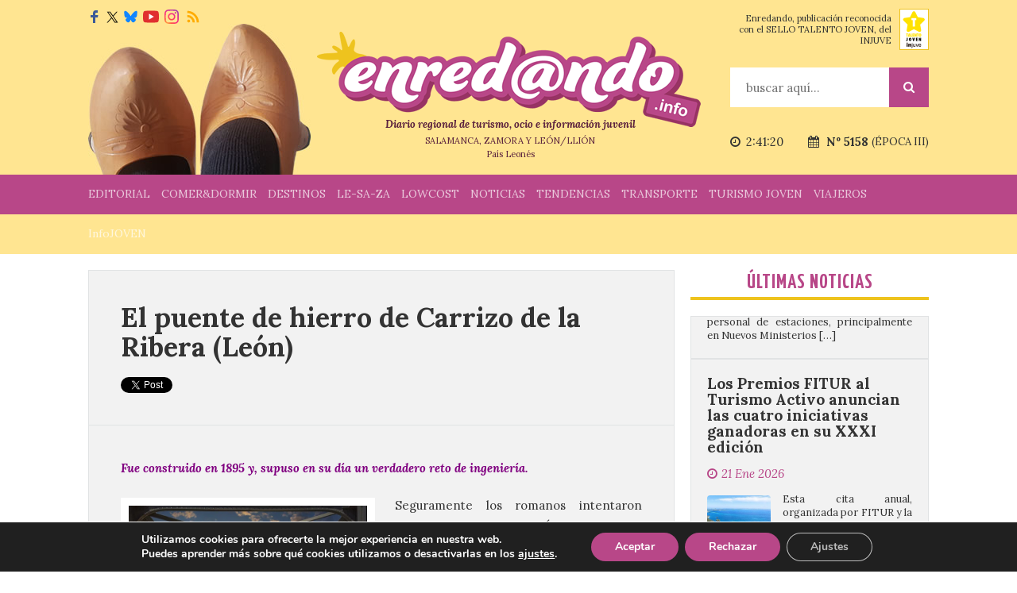

--- FILE ---
content_type: text/html; charset=UTF-8
request_url: https://www.enredando.info/el-puente-de-hierro-de-carrizo-de-la-ribera-leon/
body_size: 30868
content:

<!doctype html>
<html lang="es">

<head>

    <title>El puente de hierro de Carrizo de la Ribera (León)</title>
    
    <meta http-equiv="Content-Type" content="text/html; charset=UTF-8">
    
    <meta name="robots" content="noindex, follow" />    <meta name='linkatomic-verify-code' content='5b228c248ccd181ccf112d32116fc858' />
    <meta name="publisuites-verify-code" content="aHR0cHM6Ly93d3cuZW5yZWRhbmRvLmluZm8=" />
    
    <link href="https://fonts.googleapis.com/css?family=Lora:400,700,400italic,700italic" rel="stylesheet" type="text/css" />
    <link href="https://fonts.googleapis.com/css?family=Yanone+Kaffeesatz:400,700" rel="stylesheet" type="text/css" />

    <link rel="icon" href="https://www.enredando.info/wp-content/themes/enredando/images/favicon.svg" type="image/svg+xml">
    <link rel="icon" href="https://www.enredando.info/wp-content/themes/enredando/images/favicon.png" type="image/png">

    <link href="https://www.enredando.info/wp-content/themes/enredando/style.css?v=2.93" type="text/css" media="screen" rel="stylesheet" />
    <link href="https://cdnjs.cloudflare.com/ajax/libs/fancybox/3.0.47/jquery.fancybox.min.css" rel="stylesheet">
    <link href="https://www.enredando.info/wp-content/themes/enredando/css/jquery.calendar.css" type="text/css" media="screen" rel="stylesheet" />
    
    <link rel="alternate" type="application/rss+xml" title="RSS 2.0" href="https://www.enredando.info/feed/" />
    <link rel="alternate" type="text/xml" title="RSS .92" href="https://www.enredando.info/feed/rss/" />
    <link rel="alternate" type="application/atom+xml" title="Atom 1.0" href="https://www.enredando.info/feed/atom/" />
    <link rel="pingback" href="https://www.enredando.info/xmlrpc.php" />
    
            <meta name="viewport" content="width=device-width, initial-scale=1.0">
        <link href="https://www.enredando.info/wp-content/themes/enredando/responsive.css?v=2" type="text/css" media="screen" rel="stylesheet" />
    
    <script async src="https://pagead2.googlesyndication.com/pagead/js/adsbygoogle.js?client=ca-pub-9423193659176497"
     crossorigin="anonymous"></script>

    <meta name='robots' content='index, follow, max-image-preview:large, max-snippet:-1, max-video-preview:-1' />

	<!-- This site is optimized with the Yoast SEO plugin v26.8 - https://yoast.com/product/yoast-seo-wordpress/ -->
	<meta name="description" content="Fue construido en 1895 y, supuso en su día un verdadero reto de ingeniería." />
	<link rel="canonical" href="https://www.enredando.info/el-puente-de-hierro-de-carrizo-de-la-ribera-leon/" />
	<meta property="og:locale" content="es_ES" />
	<meta property="og:type" content="article" />
	<meta property="og:title" content="El puente de hierro de Carrizo de la Ribera (León)" />
	<meta property="og:description" content="Fue construido en 1895 y, supuso en su día un verdadero reto de ingeniería." />
	<meta property="og:url" content="https://www.enredando.info/el-puente-de-hierro-de-carrizo-de-la-ribera-leon/" />
	<meta property="og:site_name" content="Enredando" />
	<meta property="article:publisher" content="https://es-es.facebook.com/enrollate/" />
	<meta property="article:author" content="@enrollate" />
	<meta property="article:published_time" content="2023-08-01T13:43:21+00:00" />
	<meta property="article:modified_time" content="2023-08-01T20:34:43+00:00" />
	<meta property="og:image" content="https://www.enredando.info/wp-content/uploads/2023/08/CAMINO-DE-HIERRO-scaled-1.jpg" />
	<meta property="og:image:width" content="1528" />
	<meta property="og:image:height" content="1080" />
	<meta property="og:image:type" content="image/jpeg" />
	<meta name="author" content="admin" />
	<meta name="twitter:card" content="summary_large_image" />
	<meta name="twitter:creator" content="@enrollate" />
	<meta name="twitter:site" content="@enrollate" />
	<meta name="twitter:label1" content="Escrito por" />
	<meta name="twitter:data1" content="admin" />
	<meta name="twitter:label2" content="Tiempo de lectura" />
	<meta name="twitter:data2" content="3 minutos" />
	<script type="application/ld+json" class="yoast-schema-graph">{"@context":"https://schema.org","@graph":[{"@type":"Article","@id":"https://www.enredando.info/el-puente-de-hierro-de-carrizo-de-la-ribera-leon/#article","isPartOf":{"@id":"https://www.enredando.info/el-puente-de-hierro-de-carrizo-de-la-ribera-leon/"},"author":{"name":"admin","@id":"https://www.enredando.info/#/schema/person/e8cded77249b7da237e523b34ab2a6d8"},"headline":"El puente de hierro de Carrizo de la Ribera (León)","datePublished":"2023-08-01T13:43:21+00:00","dateModified":"2023-08-01T20:34:43+00:00","mainEntityOfPage":{"@id":"https://www.enredando.info/el-puente-de-hierro-de-carrizo-de-la-ribera-leon/"},"wordCount":565,"image":{"@id":"https://www.enredando.info/el-puente-de-hierro-de-carrizo-de-la-ribera-leon/#primaryimage"},"thumbnailUrl":"https://i0.wp.com/www.enredando.info/wp-content/uploads/2023/08/CAMINO-DE-HIERRO-scaled-1.jpg?fit=1528%2C1080&ssl=1","keywords":["carrizo de la ribera","puente de hierro"],"articleSection":["Patrimonio rural: Lo más chulo \"del\" mi pueblo"],"inLanguage":"es"},{"@type":"WebPage","@id":"https://www.enredando.info/el-puente-de-hierro-de-carrizo-de-la-ribera-leon/","url":"https://www.enredando.info/el-puente-de-hierro-de-carrizo-de-la-ribera-leon/","name":"El puente de hierro de Carrizo de la Ribera (León)","isPartOf":{"@id":"https://www.enredando.info/#website"},"primaryImageOfPage":{"@id":"https://www.enredando.info/el-puente-de-hierro-de-carrizo-de-la-ribera-leon/#primaryimage"},"image":{"@id":"https://www.enredando.info/el-puente-de-hierro-de-carrizo-de-la-ribera-leon/#primaryimage"},"thumbnailUrl":"https://i0.wp.com/www.enredando.info/wp-content/uploads/2023/08/CAMINO-DE-HIERRO-scaled-1.jpg?fit=1528%2C1080&ssl=1","datePublished":"2023-08-01T13:43:21+00:00","dateModified":"2023-08-01T20:34:43+00:00","author":{"@id":"https://www.enredando.info/#/schema/person/e8cded77249b7da237e523b34ab2a6d8"},"description":"Fue construido en 1895 y, supuso en su día un verdadero reto de ingeniería.","breadcrumb":{"@id":"https://www.enredando.info/el-puente-de-hierro-de-carrizo-de-la-ribera-leon/#breadcrumb"},"inLanguage":"es","potentialAction":[{"@type":"ReadAction","target":["https://www.enredando.info/el-puente-de-hierro-de-carrizo-de-la-ribera-leon/"]}]},{"@type":"ImageObject","inLanguage":"es","@id":"https://www.enredando.info/el-puente-de-hierro-de-carrizo-de-la-ribera-leon/#primaryimage","url":"https://i0.wp.com/www.enredando.info/wp-content/uploads/2023/08/CAMINO-DE-HIERRO-scaled-1.jpg?fit=1528%2C1080&ssl=1","contentUrl":"https://i0.wp.com/www.enredando.info/wp-content/uploads/2023/08/CAMINO-DE-HIERRO-scaled-1.jpg?fit=1528%2C1080&ssl=1","width":1528,"height":1080,"caption":"puente de hierro carrizo de la ribera"},{"@type":"BreadcrumbList","@id":"https://www.enredando.info/el-puente-de-hierro-de-carrizo-de-la-ribera-leon/#breadcrumb","itemListElement":[{"@type":"ListItem","position":1,"name":"Portada","item":"https://www.enredando.info/"},{"@type":"ListItem","position":2,"name":"El puente de hierro de Carrizo de la Ribera (León)"}]},{"@type":"WebSite","@id":"https://www.enredando.info/#website","url":"https://www.enredando.info/","name":"Enredando","description":"Diario Regional de Turismo, Ocio e Información Juvenil","potentialAction":[{"@type":"SearchAction","target":{"@type":"EntryPoint","urlTemplate":"https://www.enredando.info/?s={search_term_string}"},"query-input":{"@type":"PropertyValueSpecification","valueRequired":true,"valueName":"search_term_string"}}],"inLanguage":"es"},{"@type":"Person","@id":"https://www.enredando.info/#/schema/person/e8cded77249b7da237e523b34ab2a6d8","name":"admin","image":{"@type":"ImageObject","inLanguage":"es","@id":"https://www.enredando.info/#/schema/person/image/","url":"https://secure.gravatar.com/avatar/06152f02299f708ce60ddf8a502d5d04d069aa15abd6cb8097509b340ee4972f?s=96&d=mm&r=g","contentUrl":"https://secure.gravatar.com/avatar/06152f02299f708ce60ddf8a502d5d04d069aa15abd6cb8097509b340ee4972f?s=96&d=mm&r=g","caption":"admin"},"description":"Enredando, Diario de Turismo, Ocio e Información Juvenil. Es un Diario de turismo, ocio e información de ámbito nacional dirigido a jóvenes y millenials centrado en las provincias del antiguo Reino de León (Salamanca, Zamora y León/Llión). Somos un diario leonés, independiente, progresista, blanco y apartidista. Nuestro diario se declara democrático, respetuoso, laico, tolerante, plural, defensor de la convivencia civilizada, del acatamiento a la mayoría, de las libertades individuales y colectivas, de la dignidad de la persona y de los derechos humanos. Enrendando.info fomenta la pluralidad, la responsabilidad, tolerancia, solidaridad, honestidad, igualdad, autonomía, prudencia y esfuerzo. Estos son nuestros principios y si no te gustan NO tenemos otros.","sameAs":["https://www.enredando.info/","@enrollate","@enrollate.enredando","https://x.com/@enrollate"],"url":"https://www.enredando.info/author/admin/"}]}</script>
	<!-- / Yoast SEO plugin. -->


<link rel='dns-prefetch' href='//stats.wp.com' />
<link rel='preconnect' href='//i0.wp.com' />
<link rel="alternate" type="application/rss+xml" title="Enredando &raquo; Feed" href="https://www.enredando.info/feed/" />
<link rel="alternate" type="application/rss+xml" title="Enredando &raquo; Feed de los comentarios" href="https://www.enredando.info/comments/feed/" />
<link rel="alternate" type="application/rss+xml" title="Enredando &raquo; Comentario El puente de hierro de Carrizo de la Ribera (León) del feed" href="https://www.enredando.info/el-puente-de-hierro-de-carrizo-de-la-ribera-leon/feed/" />
<link rel="alternate" title="oEmbed (JSON)" type="application/json+oembed" href="https://www.enredando.info/wp-json/oembed/1.0/embed?url=https%3A%2F%2Fwww.enredando.info%2Fel-puente-de-hierro-de-carrizo-de-la-ribera-leon%2F" />
<link rel="alternate" title="oEmbed (XML)" type="text/xml+oembed" href="https://www.enredando.info/wp-json/oembed/1.0/embed?url=https%3A%2F%2Fwww.enredando.info%2Fel-puente-de-hierro-de-carrizo-de-la-ribera-leon%2F&#038;format=xml" />
		
	<style id='wp-img-auto-sizes-contain-inline-css' type='text/css'>
img:is([sizes=auto i],[sizes^="auto," i]){contain-intrinsic-size:3000px 1500px}
/*# sourceURL=wp-img-auto-sizes-contain-inline-css */
</style>
<style id='wp-emoji-styles-inline-css' type='text/css'>

	img.wp-smiley, img.emoji {
		display: inline !important;
		border: none !important;
		box-shadow: none !important;
		height: 1em !important;
		width: 1em !important;
		margin: 0 0.07em !important;
		vertical-align: -0.1em !important;
		background: none !important;
		padding: 0 !important;
	}
/*# sourceURL=wp-emoji-styles-inline-css */
</style>
<style id='wp-block-library-inline-css' type='text/css'>
:root{--wp-block-synced-color:#7a00df;--wp-block-synced-color--rgb:122,0,223;--wp-bound-block-color:var(--wp-block-synced-color);--wp-editor-canvas-background:#ddd;--wp-admin-theme-color:#007cba;--wp-admin-theme-color--rgb:0,124,186;--wp-admin-theme-color-darker-10:#006ba1;--wp-admin-theme-color-darker-10--rgb:0,107,160.5;--wp-admin-theme-color-darker-20:#005a87;--wp-admin-theme-color-darker-20--rgb:0,90,135;--wp-admin-border-width-focus:2px}@media (min-resolution:192dpi){:root{--wp-admin-border-width-focus:1.5px}}.wp-element-button{cursor:pointer}:root .has-very-light-gray-background-color{background-color:#eee}:root .has-very-dark-gray-background-color{background-color:#313131}:root .has-very-light-gray-color{color:#eee}:root .has-very-dark-gray-color{color:#313131}:root .has-vivid-green-cyan-to-vivid-cyan-blue-gradient-background{background:linear-gradient(135deg,#00d084,#0693e3)}:root .has-purple-crush-gradient-background{background:linear-gradient(135deg,#34e2e4,#4721fb 50%,#ab1dfe)}:root .has-hazy-dawn-gradient-background{background:linear-gradient(135deg,#faaca8,#dad0ec)}:root .has-subdued-olive-gradient-background{background:linear-gradient(135deg,#fafae1,#67a671)}:root .has-atomic-cream-gradient-background{background:linear-gradient(135deg,#fdd79a,#004a59)}:root .has-nightshade-gradient-background{background:linear-gradient(135deg,#330968,#31cdcf)}:root .has-midnight-gradient-background{background:linear-gradient(135deg,#020381,#2874fc)}:root{--wp--preset--font-size--normal:16px;--wp--preset--font-size--huge:42px}.has-regular-font-size{font-size:1em}.has-larger-font-size{font-size:2.625em}.has-normal-font-size{font-size:var(--wp--preset--font-size--normal)}.has-huge-font-size{font-size:var(--wp--preset--font-size--huge)}.has-text-align-center{text-align:center}.has-text-align-left{text-align:left}.has-text-align-right{text-align:right}.has-fit-text{white-space:nowrap!important}#end-resizable-editor-section{display:none}.aligncenter{clear:both}.items-justified-left{justify-content:flex-start}.items-justified-center{justify-content:center}.items-justified-right{justify-content:flex-end}.items-justified-space-between{justify-content:space-between}.screen-reader-text{border:0;clip-path:inset(50%);height:1px;margin:-1px;overflow:hidden;padding:0;position:absolute;width:1px;word-wrap:normal!important}.screen-reader-text:focus{background-color:#ddd;clip-path:none;color:#444;display:block;font-size:1em;height:auto;left:5px;line-height:normal;padding:15px 23px 14px;text-decoration:none;top:5px;width:auto;z-index:100000}html :where(.has-border-color){border-style:solid}html :where([style*=border-top-color]){border-top-style:solid}html :where([style*=border-right-color]){border-right-style:solid}html :where([style*=border-bottom-color]){border-bottom-style:solid}html :where([style*=border-left-color]){border-left-style:solid}html :where([style*=border-width]){border-style:solid}html :where([style*=border-top-width]){border-top-style:solid}html :where([style*=border-right-width]){border-right-style:solid}html :where([style*=border-bottom-width]){border-bottom-style:solid}html :where([style*=border-left-width]){border-left-style:solid}html :where(img[class*=wp-image-]){height:auto;max-width:100%}:where(figure){margin:0 0 1em}html :where(.is-position-sticky){--wp-admin--admin-bar--position-offset:var(--wp-admin--admin-bar--height,0px)}@media screen and (max-width:600px){html :where(.is-position-sticky){--wp-admin--admin-bar--position-offset:0px}}

/*# sourceURL=wp-block-library-inline-css */
</style><style id='global-styles-inline-css' type='text/css'>
:root{--wp--preset--aspect-ratio--square: 1;--wp--preset--aspect-ratio--4-3: 4/3;--wp--preset--aspect-ratio--3-4: 3/4;--wp--preset--aspect-ratio--3-2: 3/2;--wp--preset--aspect-ratio--2-3: 2/3;--wp--preset--aspect-ratio--16-9: 16/9;--wp--preset--aspect-ratio--9-16: 9/16;--wp--preset--color--black: #000000;--wp--preset--color--cyan-bluish-gray: #abb8c3;--wp--preset--color--white: #ffffff;--wp--preset--color--pale-pink: #f78da7;--wp--preset--color--vivid-red: #cf2e2e;--wp--preset--color--luminous-vivid-orange: #ff6900;--wp--preset--color--luminous-vivid-amber: #fcb900;--wp--preset--color--light-green-cyan: #7bdcb5;--wp--preset--color--vivid-green-cyan: #00d084;--wp--preset--color--pale-cyan-blue: #8ed1fc;--wp--preset--color--vivid-cyan-blue: #0693e3;--wp--preset--color--vivid-purple: #9b51e0;--wp--preset--gradient--vivid-cyan-blue-to-vivid-purple: linear-gradient(135deg,rgb(6,147,227) 0%,rgb(155,81,224) 100%);--wp--preset--gradient--light-green-cyan-to-vivid-green-cyan: linear-gradient(135deg,rgb(122,220,180) 0%,rgb(0,208,130) 100%);--wp--preset--gradient--luminous-vivid-amber-to-luminous-vivid-orange: linear-gradient(135deg,rgb(252,185,0) 0%,rgb(255,105,0) 100%);--wp--preset--gradient--luminous-vivid-orange-to-vivid-red: linear-gradient(135deg,rgb(255,105,0) 0%,rgb(207,46,46) 100%);--wp--preset--gradient--very-light-gray-to-cyan-bluish-gray: linear-gradient(135deg,rgb(238,238,238) 0%,rgb(169,184,195) 100%);--wp--preset--gradient--cool-to-warm-spectrum: linear-gradient(135deg,rgb(74,234,220) 0%,rgb(151,120,209) 20%,rgb(207,42,186) 40%,rgb(238,44,130) 60%,rgb(251,105,98) 80%,rgb(254,248,76) 100%);--wp--preset--gradient--blush-light-purple: linear-gradient(135deg,rgb(255,206,236) 0%,rgb(152,150,240) 100%);--wp--preset--gradient--blush-bordeaux: linear-gradient(135deg,rgb(254,205,165) 0%,rgb(254,45,45) 50%,rgb(107,0,62) 100%);--wp--preset--gradient--luminous-dusk: linear-gradient(135deg,rgb(255,203,112) 0%,rgb(199,81,192) 50%,rgb(65,88,208) 100%);--wp--preset--gradient--pale-ocean: linear-gradient(135deg,rgb(255,245,203) 0%,rgb(182,227,212) 50%,rgb(51,167,181) 100%);--wp--preset--gradient--electric-grass: linear-gradient(135deg,rgb(202,248,128) 0%,rgb(113,206,126) 100%);--wp--preset--gradient--midnight: linear-gradient(135deg,rgb(2,3,129) 0%,rgb(40,116,252) 100%);--wp--preset--font-size--small: 13px;--wp--preset--font-size--medium: 20px;--wp--preset--font-size--large: 36px;--wp--preset--font-size--x-large: 42px;--wp--preset--spacing--20: 0.44rem;--wp--preset--spacing--30: 0.67rem;--wp--preset--spacing--40: 1rem;--wp--preset--spacing--50: 1.5rem;--wp--preset--spacing--60: 2.25rem;--wp--preset--spacing--70: 3.38rem;--wp--preset--spacing--80: 5.06rem;--wp--preset--shadow--natural: 6px 6px 9px rgba(0, 0, 0, 0.2);--wp--preset--shadow--deep: 12px 12px 50px rgba(0, 0, 0, 0.4);--wp--preset--shadow--sharp: 6px 6px 0px rgba(0, 0, 0, 0.2);--wp--preset--shadow--outlined: 6px 6px 0px -3px rgb(255, 255, 255), 6px 6px rgb(0, 0, 0);--wp--preset--shadow--crisp: 6px 6px 0px rgb(0, 0, 0);}:where(.is-layout-flex){gap: 0.5em;}:where(.is-layout-grid){gap: 0.5em;}body .is-layout-flex{display: flex;}.is-layout-flex{flex-wrap: wrap;align-items: center;}.is-layout-flex > :is(*, div){margin: 0;}body .is-layout-grid{display: grid;}.is-layout-grid > :is(*, div){margin: 0;}:where(.wp-block-columns.is-layout-flex){gap: 2em;}:where(.wp-block-columns.is-layout-grid){gap: 2em;}:where(.wp-block-post-template.is-layout-flex){gap: 1.25em;}:where(.wp-block-post-template.is-layout-grid){gap: 1.25em;}.has-black-color{color: var(--wp--preset--color--black) !important;}.has-cyan-bluish-gray-color{color: var(--wp--preset--color--cyan-bluish-gray) !important;}.has-white-color{color: var(--wp--preset--color--white) !important;}.has-pale-pink-color{color: var(--wp--preset--color--pale-pink) !important;}.has-vivid-red-color{color: var(--wp--preset--color--vivid-red) !important;}.has-luminous-vivid-orange-color{color: var(--wp--preset--color--luminous-vivid-orange) !important;}.has-luminous-vivid-amber-color{color: var(--wp--preset--color--luminous-vivid-amber) !important;}.has-light-green-cyan-color{color: var(--wp--preset--color--light-green-cyan) !important;}.has-vivid-green-cyan-color{color: var(--wp--preset--color--vivid-green-cyan) !important;}.has-pale-cyan-blue-color{color: var(--wp--preset--color--pale-cyan-blue) !important;}.has-vivid-cyan-blue-color{color: var(--wp--preset--color--vivid-cyan-blue) !important;}.has-vivid-purple-color{color: var(--wp--preset--color--vivid-purple) !important;}.has-black-background-color{background-color: var(--wp--preset--color--black) !important;}.has-cyan-bluish-gray-background-color{background-color: var(--wp--preset--color--cyan-bluish-gray) !important;}.has-white-background-color{background-color: var(--wp--preset--color--white) !important;}.has-pale-pink-background-color{background-color: var(--wp--preset--color--pale-pink) !important;}.has-vivid-red-background-color{background-color: var(--wp--preset--color--vivid-red) !important;}.has-luminous-vivid-orange-background-color{background-color: var(--wp--preset--color--luminous-vivid-orange) !important;}.has-luminous-vivid-amber-background-color{background-color: var(--wp--preset--color--luminous-vivid-amber) !important;}.has-light-green-cyan-background-color{background-color: var(--wp--preset--color--light-green-cyan) !important;}.has-vivid-green-cyan-background-color{background-color: var(--wp--preset--color--vivid-green-cyan) !important;}.has-pale-cyan-blue-background-color{background-color: var(--wp--preset--color--pale-cyan-blue) !important;}.has-vivid-cyan-blue-background-color{background-color: var(--wp--preset--color--vivid-cyan-blue) !important;}.has-vivid-purple-background-color{background-color: var(--wp--preset--color--vivid-purple) !important;}.has-black-border-color{border-color: var(--wp--preset--color--black) !important;}.has-cyan-bluish-gray-border-color{border-color: var(--wp--preset--color--cyan-bluish-gray) !important;}.has-white-border-color{border-color: var(--wp--preset--color--white) !important;}.has-pale-pink-border-color{border-color: var(--wp--preset--color--pale-pink) !important;}.has-vivid-red-border-color{border-color: var(--wp--preset--color--vivid-red) !important;}.has-luminous-vivid-orange-border-color{border-color: var(--wp--preset--color--luminous-vivid-orange) !important;}.has-luminous-vivid-amber-border-color{border-color: var(--wp--preset--color--luminous-vivid-amber) !important;}.has-light-green-cyan-border-color{border-color: var(--wp--preset--color--light-green-cyan) !important;}.has-vivid-green-cyan-border-color{border-color: var(--wp--preset--color--vivid-green-cyan) !important;}.has-pale-cyan-blue-border-color{border-color: var(--wp--preset--color--pale-cyan-blue) !important;}.has-vivid-cyan-blue-border-color{border-color: var(--wp--preset--color--vivid-cyan-blue) !important;}.has-vivid-purple-border-color{border-color: var(--wp--preset--color--vivid-purple) !important;}.has-vivid-cyan-blue-to-vivid-purple-gradient-background{background: var(--wp--preset--gradient--vivid-cyan-blue-to-vivid-purple) !important;}.has-light-green-cyan-to-vivid-green-cyan-gradient-background{background: var(--wp--preset--gradient--light-green-cyan-to-vivid-green-cyan) !important;}.has-luminous-vivid-amber-to-luminous-vivid-orange-gradient-background{background: var(--wp--preset--gradient--luminous-vivid-amber-to-luminous-vivid-orange) !important;}.has-luminous-vivid-orange-to-vivid-red-gradient-background{background: var(--wp--preset--gradient--luminous-vivid-orange-to-vivid-red) !important;}.has-very-light-gray-to-cyan-bluish-gray-gradient-background{background: var(--wp--preset--gradient--very-light-gray-to-cyan-bluish-gray) !important;}.has-cool-to-warm-spectrum-gradient-background{background: var(--wp--preset--gradient--cool-to-warm-spectrum) !important;}.has-blush-light-purple-gradient-background{background: var(--wp--preset--gradient--blush-light-purple) !important;}.has-blush-bordeaux-gradient-background{background: var(--wp--preset--gradient--blush-bordeaux) !important;}.has-luminous-dusk-gradient-background{background: var(--wp--preset--gradient--luminous-dusk) !important;}.has-pale-ocean-gradient-background{background: var(--wp--preset--gradient--pale-ocean) !important;}.has-electric-grass-gradient-background{background: var(--wp--preset--gradient--electric-grass) !important;}.has-midnight-gradient-background{background: var(--wp--preset--gradient--midnight) !important;}.has-small-font-size{font-size: var(--wp--preset--font-size--small) !important;}.has-medium-font-size{font-size: var(--wp--preset--font-size--medium) !important;}.has-large-font-size{font-size: var(--wp--preset--font-size--large) !important;}.has-x-large-font-size{font-size: var(--wp--preset--font-size--x-large) !important;}
/*# sourceURL=global-styles-inline-css */
</style>

<style id='classic-theme-styles-inline-css' type='text/css'>
/*! This file is auto-generated */
.wp-block-button__link{color:#fff;background-color:#32373c;border-radius:9999px;box-shadow:none;text-decoration:none;padding:calc(.667em + 2px) calc(1.333em + 2px);font-size:1.125em}.wp-block-file__button{background:#32373c;color:#fff;text-decoration:none}
/*# sourceURL=/wp-includes/css/classic-themes.min.css */
</style>
<link rel='stylesheet' id='stripe-handler-ng-style-css' href='https://www.enredando.info/wp-content/plugins/stripe-payments/public/assets/css/public.css?ver=2.0.96' type='text/css' media='all' />
<link rel='stylesheet' id='moove_gdpr_frontend-css' href='https://www.enredando.info/wp-content/plugins/gdpr-cookie-compliance/dist/styles/gdpr-main.css?ver=5.0.9' type='text/css' media='all' />
<style id='moove_gdpr_frontend-inline-css' type='text/css'>
#moove_gdpr_cookie_modal,#moove_gdpr_cookie_info_bar,.gdpr_cookie_settings_shortcode_content{font-family:&#039;Nunito&#039;,sans-serif}#moove_gdpr_save_popup_settings_button{background-color:#373737;color:#fff}#moove_gdpr_save_popup_settings_button:hover{background-color:#000}#moove_gdpr_cookie_info_bar .moove-gdpr-info-bar-container .moove-gdpr-info-bar-content a.mgbutton,#moove_gdpr_cookie_info_bar .moove-gdpr-info-bar-container .moove-gdpr-info-bar-content button.mgbutton{background-color:#b84788}#moove_gdpr_cookie_modal .moove-gdpr-modal-content .moove-gdpr-modal-footer-content .moove-gdpr-button-holder a.mgbutton,#moove_gdpr_cookie_modal .moove-gdpr-modal-content .moove-gdpr-modal-footer-content .moove-gdpr-button-holder button.mgbutton,.gdpr_cookie_settings_shortcode_content .gdpr-shr-button.button-green{background-color:#b84788;border-color:#b84788}#moove_gdpr_cookie_modal .moove-gdpr-modal-content .moove-gdpr-modal-footer-content .moove-gdpr-button-holder a.mgbutton:hover,#moove_gdpr_cookie_modal .moove-gdpr-modal-content .moove-gdpr-modal-footer-content .moove-gdpr-button-holder button.mgbutton:hover,.gdpr_cookie_settings_shortcode_content .gdpr-shr-button.button-green:hover{background-color:#fff;color:#b84788}#moove_gdpr_cookie_modal .moove-gdpr-modal-content .moove-gdpr-modal-close i,#moove_gdpr_cookie_modal .moove-gdpr-modal-content .moove-gdpr-modal-close span.gdpr-icon{background-color:#b84788;border:1px solid #b84788}#moove_gdpr_cookie_info_bar span.moove-gdpr-infobar-allow-all.focus-g,#moove_gdpr_cookie_info_bar span.moove-gdpr-infobar-allow-all:focus,#moove_gdpr_cookie_info_bar button.moove-gdpr-infobar-allow-all.focus-g,#moove_gdpr_cookie_info_bar button.moove-gdpr-infobar-allow-all:focus,#moove_gdpr_cookie_info_bar span.moove-gdpr-infobar-reject-btn.focus-g,#moove_gdpr_cookie_info_bar span.moove-gdpr-infobar-reject-btn:focus,#moove_gdpr_cookie_info_bar button.moove-gdpr-infobar-reject-btn.focus-g,#moove_gdpr_cookie_info_bar button.moove-gdpr-infobar-reject-btn:focus,#moove_gdpr_cookie_info_bar span.change-settings-button.focus-g,#moove_gdpr_cookie_info_bar span.change-settings-button:focus,#moove_gdpr_cookie_info_bar button.change-settings-button.focus-g,#moove_gdpr_cookie_info_bar button.change-settings-button:focus{-webkit-box-shadow:0 0 1px 3px #b84788;-moz-box-shadow:0 0 1px 3px #b84788;box-shadow:0 0 1px 3px #b84788}#moove_gdpr_cookie_modal .moove-gdpr-modal-content .moove-gdpr-modal-close i:hover,#moove_gdpr_cookie_modal .moove-gdpr-modal-content .moove-gdpr-modal-close span.gdpr-icon:hover,#moove_gdpr_cookie_info_bar span[data-href]>u.change-settings-button{color:#b84788}#moove_gdpr_cookie_modal .moove-gdpr-modal-content .moove-gdpr-modal-left-content #moove-gdpr-menu li.menu-item-selected a span.gdpr-icon,#moove_gdpr_cookie_modal .moove-gdpr-modal-content .moove-gdpr-modal-left-content #moove-gdpr-menu li.menu-item-selected button span.gdpr-icon{color:inherit}#moove_gdpr_cookie_modal .moove-gdpr-modal-content .moove-gdpr-modal-left-content #moove-gdpr-menu li a span.gdpr-icon,#moove_gdpr_cookie_modal .moove-gdpr-modal-content .moove-gdpr-modal-left-content #moove-gdpr-menu li button span.gdpr-icon{color:inherit}#moove_gdpr_cookie_modal .gdpr-acc-link{line-height:0;font-size:0;color:transparent;position:absolute}#moove_gdpr_cookie_modal .moove-gdpr-modal-content .moove-gdpr-modal-close:hover i,#moove_gdpr_cookie_modal .moove-gdpr-modal-content .moove-gdpr-modal-left-content #moove-gdpr-menu li a,#moove_gdpr_cookie_modal .moove-gdpr-modal-content .moove-gdpr-modal-left-content #moove-gdpr-menu li button,#moove_gdpr_cookie_modal .moove-gdpr-modal-content .moove-gdpr-modal-left-content #moove-gdpr-menu li button i,#moove_gdpr_cookie_modal .moove-gdpr-modal-content .moove-gdpr-modal-left-content #moove-gdpr-menu li a i,#moove_gdpr_cookie_modal .moove-gdpr-modal-content .moove-gdpr-tab-main .moove-gdpr-tab-main-content a:hover,#moove_gdpr_cookie_info_bar.moove-gdpr-dark-scheme .moove-gdpr-info-bar-container .moove-gdpr-info-bar-content a.mgbutton:hover,#moove_gdpr_cookie_info_bar.moove-gdpr-dark-scheme .moove-gdpr-info-bar-container .moove-gdpr-info-bar-content button.mgbutton:hover,#moove_gdpr_cookie_info_bar.moove-gdpr-dark-scheme .moove-gdpr-info-bar-container .moove-gdpr-info-bar-content a:hover,#moove_gdpr_cookie_info_bar.moove-gdpr-dark-scheme .moove-gdpr-info-bar-container .moove-gdpr-info-bar-content button:hover,#moove_gdpr_cookie_info_bar.moove-gdpr-dark-scheme .moove-gdpr-info-bar-container .moove-gdpr-info-bar-content span.change-settings-button:hover,#moove_gdpr_cookie_info_bar.moove-gdpr-dark-scheme .moove-gdpr-info-bar-container .moove-gdpr-info-bar-content button.change-settings-button:hover,#moove_gdpr_cookie_info_bar.moove-gdpr-dark-scheme .moove-gdpr-info-bar-container .moove-gdpr-info-bar-content u.change-settings-button:hover,#moove_gdpr_cookie_info_bar span[data-href]>u.change-settings-button,#moove_gdpr_cookie_info_bar.moove-gdpr-dark-scheme .moove-gdpr-info-bar-container .moove-gdpr-info-bar-content a.mgbutton.focus-g,#moove_gdpr_cookie_info_bar.moove-gdpr-dark-scheme .moove-gdpr-info-bar-container .moove-gdpr-info-bar-content button.mgbutton.focus-g,#moove_gdpr_cookie_info_bar.moove-gdpr-dark-scheme .moove-gdpr-info-bar-container .moove-gdpr-info-bar-content a.focus-g,#moove_gdpr_cookie_info_bar.moove-gdpr-dark-scheme .moove-gdpr-info-bar-container .moove-gdpr-info-bar-content button.focus-g,#moove_gdpr_cookie_info_bar.moove-gdpr-dark-scheme .moove-gdpr-info-bar-container .moove-gdpr-info-bar-content a.mgbutton:focus,#moove_gdpr_cookie_info_bar.moove-gdpr-dark-scheme .moove-gdpr-info-bar-container .moove-gdpr-info-bar-content button.mgbutton:focus,#moove_gdpr_cookie_info_bar.moove-gdpr-dark-scheme .moove-gdpr-info-bar-container .moove-gdpr-info-bar-content a:focus,#moove_gdpr_cookie_info_bar.moove-gdpr-dark-scheme .moove-gdpr-info-bar-container .moove-gdpr-info-bar-content button:focus,#moove_gdpr_cookie_info_bar.moove-gdpr-dark-scheme .moove-gdpr-info-bar-container .moove-gdpr-info-bar-content span.change-settings-button.focus-g,span.change-settings-button:focus,button.change-settings-button.focus-g,button.change-settings-button:focus,#moove_gdpr_cookie_info_bar.moove-gdpr-dark-scheme .moove-gdpr-info-bar-container .moove-gdpr-info-bar-content u.change-settings-button.focus-g,#moove_gdpr_cookie_info_bar.moove-gdpr-dark-scheme .moove-gdpr-info-bar-container .moove-gdpr-info-bar-content u.change-settings-button:focus{color:#b84788}#moove_gdpr_cookie_modal .moove-gdpr-branding.focus-g span,#moove_gdpr_cookie_modal .moove-gdpr-modal-content .moove-gdpr-tab-main a.focus-g,#moove_gdpr_cookie_modal .moove-gdpr-modal-content .moove-gdpr-tab-main .gdpr-cd-details-toggle.focus-g{color:#b84788}#moove_gdpr_cookie_modal.gdpr_lightbox-hide{display:none}
/*# sourceURL=moove_gdpr_frontend-inline-css */
</style>
<link rel='stylesheet' id='wp-paginate-css' href='https://www.enredando.info/wp-content/plugins/wp-paginate/css/wp-paginate.css?ver=2.2.4' type='text/css' media='screen' />
<script type="text/javascript" src="https://www.enredando.info/wp-includes/js/jquery/jquery.min.js?ver=3.7.1" id="jquery-core-js"></script>
<script type="text/javascript" src="https://www.enredando.info/wp-includes/js/jquery/jquery-migrate.min.js?ver=3.4.1" id="jquery-migrate-js"></script>
<link rel="https://api.w.org/" href="https://www.enredando.info/wp-json/" /><link rel="alternate" title="JSON" type="application/json" href="https://www.enredando.info/wp-json/wp/v2/posts/294470" /><link rel='shortlink' href='https://www.enredando.info/?p=294470' />
	<style>img#wpstats{display:none}</style>
		<link rel="icon" href="https://i0.wp.com/www.enredando.info/wp-content/uploads/2020/09/cropped-avatar_enrollate.png?fit=32%2C32&#038;ssl=1" sizes="32x32" />
<link rel="icon" href="https://i0.wp.com/www.enredando.info/wp-content/uploads/2020/09/cropped-avatar_enrollate.png?fit=192%2C192&#038;ssl=1" sizes="192x192" />
<link rel="apple-touch-icon" href="https://i0.wp.com/www.enredando.info/wp-content/uploads/2020/09/cropped-avatar_enrollate.png?fit=180%2C180&#038;ssl=1" />
<meta name="msapplication-TileImage" content="https://i0.wp.com/www.enredando.info/wp-content/uploads/2020/09/cropped-avatar_enrollate.png?fit=270%2C270&#038;ssl=1" />
    
</head>

<body class="wp-singular post-template-default single single-post postid-294470 single-format-standard wp-theme-enredando">

<a href="https://www.enredando.info/?desktop=si" class="select-version">Versión clásica</a>
<header id="header">

    
    <div class="inner inner-head invierno">
                    <div class="logo">
                    <a href="https://www.enredando.info/" id="Enredando">
                <img src="https://www.enredando.info/wp-content/themes/enredando/images/logo.png" width="483" height="120" alt="Enredando" />
                <div class="logo__info">
                    <div class="slogan"><strong><em>Diario regional de turismo, ocio e información juvenil</em></strong></div>
                    <div><small>SALAMANCA, ZAMORA Y LEÓN/LLIÓN</small></div>
                    <div><small>País Leonés</small></div>
                </div>
            </a>
                    </div>
                        <div class="box-form">
            <form role="search" method="get" action="https://www.enredando.info/">
                <input type="text" value="" name="s" id="s" class="word" placeholder="buscar aquí...">
                <button type="submit" class="icon icon-search">Buscar</button>
            </form>
        </div>
        <div class="box-top">
            <div class="box-ediccion">
                <strong class="icon icon-calendar">
                Nº 5158                </strong>
                <span>(ÉPOCA III)</span>
            </div>
            <div class="icon icon-clock">
                <span id="clock-hour"></span>
                <span id="clock-date">21-01-2026</span>    
            </div>
        </div>
                <div class="box-talento-joven">
            <div class="desc">
                Enredando, publicación reconocida con el SELLO TALENTO JOVEN, del INJUVE
            </div>
            <div class="img">
                <img src="https://www.enredando.info/wp-content/themes/enredando/images/logo-talento-joven.png" width="35" height="50" alt="Talento Jóven">
            </div>
        </div>
                <ul class="social-media">
	        <li>
	            <a href="https://www.facebook.com/enrollate" target="_blank">
					<svg height="16" width="16" viewBox="0 0 32 32"><path d="M18 32V18h6l1-6h-7V9c0-2 1.002-3 3-3h3V0h-5c-5 0-7 3-7 8v4H6v6h6v14h6z" fill="#3B5998"/></svg>
	            </a>
	        </li>
	        <li>
	            <a href="https://twitter.com/enrollate" target="_blank">
                    <svg width="15" height="15" viewBox="0 0 24 24"><path d="M14.095479,10.316482L22.286354,1h-1.940718l-7.115352,8.087682L7.551414,1H1l8.589488,12.231093L1,23h1.940717  l7.509372-8.542861L16.448587,23H23L14.095479,10.316482z M11.436522,13.338465l-0.871624-1.218704l-6.924311-9.68815h2.981339  l5.58978,7.82155l0.867949,1.218704l7.26506,10.166271h-2.981339L11.436522,13.338465z" fill="#000"/></svg>

	            </a>
	        </li>
            <li>
                <a href="https://bsky.app/profile/diarioenredando.bsky.social" target="_blank">
                    <svg width="17" height="16" viewBox="0 0 600 530">
                     <path d="m135.72 44.03c66.496 49.921 138.02 151.14 164.28 205.46 26.262-54.316 97.782-155.54 164.28-205.46 47.98-36.021 125.72-63.892 125.72 24.795 0 17.712-10.155 148.79-16.111 170.07-20.703 73.984-96.144 92.854-163.25 81.433 117.3 19.964 147.14 86.092 82.697 152.22-122.39 125.59-175.91-31.511-189.63-71.766-2.514-7.3797-3.6904-10.832-3.7077-7.8964-0.0174-2.9357-1.1937 0.51669-3.7077 7.8964-13.714 40.255-67.233 197.36-189.63 71.766-64.444-66.128-34.605-132.26 82.697-152.22-67.108 11.421-142.55-7.4491-163.25-81.433-5.9562-21.282-16.111-152.36-16.111-170.07 0-88.687 77.742-60.816 125.72-24.795z" fill="#1185fe"/>
                    </svg>
                </a>
            </li>
	        <li>
	            <a href="https://www.youtube.com/@diarioenredando7253" target="_blank">
					<svg height="20" width="20" viewBox="0 0 32 32"><path d="M31.67 9.179s-.312-2.353-1.271-3.389c-1.217-1.358-2.58-1.366-3.205-1.443C22.717 4 16.002 4 16.002 4h-.015s-6.715 0-11.191.347c-.625.077-1.987.085-3.205 1.443C.633 6.826.32 9.179.32 9.179S0 11.94 0 14.701v2.588c0 2.763.32 5.523.32 5.523s.312 2.352 1.271 3.386c1.218 1.358 2.815 1.317 3.527 1.459 2.559.262 10.877.343 10.877.343s6.722-.012 11.199-.355c.625-.08 1.988-.088 3.205-1.446.958-1.034 1.271-3.386 1.271-3.386s.32-2.761.32-5.523v-2.588c0-2.762-.32-5.523-.32-5.523z" fill="#E02F2F"/><path fill="#FFF" d="M12 10v12l10-6z"/></svg>
	            </a>
	        </li>
            <li>
                <a href="https://www.instagram.com/enrollate.enredando/" target="_blank">
                    <svg height="18" width="18" viewBox="0 0 128 128"><path clip-rule="evenodd" fill="none" d="M0 0h128v128H0z"/><radialGradient cx="19.111" cy="128.444" gradientUnits="userSpaceOnUse" id="a" r="163.552"><stop offset="0" stop-color="#ffb140"/><stop offset=".256" stop-color="#ff5445"/><stop offset=".599" stop-color="#fc2b82"/><stop offset="1" stop-color="#8e40b7"/></radialGradient><path clip-rule="evenodd" d="M105.843 29.837a7.68 7.68 0 1 1-15.36 0 7.68 7.68 0 0 1 15.36 0zM64 85.333c-11.782 0-21.333-9.551-21.333-21.333 0-11.782 9.551-21.333 21.333-21.333 11.782 0 21.333 9.551 21.333 21.333 0 11.782-9.551 21.333-21.333 21.333zm0-54.198c-18.151 0-32.865 14.714-32.865 32.865 0 18.151 14.714 32.865 32.865 32.865 18.151 0 32.865-14.714 32.865-32.865 0-18.151-14.714-32.865-32.865-32.865zm0-19.603c17.089 0 19.113.065 25.861.373 6.24.285 9.629 1.327 11.884 2.204 2.987 1.161 5.119 2.548 7.359 4.788 2.24 2.239 3.627 4.371 4.788 7.359.876 2.255 1.919 5.644 2.204 11.884.308 6.749.373 8.773.373 25.862s-.065 19.113-.373 25.861c-.285 6.24-1.327 9.629-2.204 11.884-1.161 2.987-2.548 5.119-4.788 7.359-2.239 2.24-4.371 3.627-7.359 4.788-2.255.876-5.644 1.919-11.884 2.204-6.748.308-8.772.373-25.861.373-17.09 0-19.114-.065-25.862-.373-6.24-.285-9.629-1.327-11.884-2.204-2.987-1.161-5.119-2.548-7.359-4.788-2.239-2.239-3.627-4.371-4.788-7.359-.876-2.255-1.919-5.644-2.204-11.884-.308-6.749-.373-8.773-.373-25.861 0-17.089.065-19.113.373-25.862.285-6.24 1.327-9.629 2.204-11.884 1.161-2.987 2.548-5.119 4.788-7.359 2.239-2.24 4.371-3.627 7.359-4.788 2.255-.876 5.644-1.919 11.884-2.204 6.749-.308 8.773-.373 25.862-.373zM64 0C46.619 0 44.439.074 37.613.385 30.801.696 26.148 1.778 22.078 3.36c-4.209 1.635-7.778 3.824-11.336 7.382C7.184 14.3 4.995 17.869 3.36 22.078 1.778 26.149.696 30.801.385 37.613.074 44.439 0 46.619 0 64s.074 19.561.385 26.387c.311 6.812 1.393 11.464 2.975 15.535 1.635 4.209 3.824 7.778 7.382 11.336 3.558 3.558 7.127 5.746 11.336 7.382 4.071 1.582 8.723 2.664 15.535 2.975 6.826.311 9.006.385 26.387.385s19.561-.074 26.387-.385c6.812-.311 11.464-1.393 15.535-2.975 4.209-1.636 7.778-3.824 11.336-7.382 3.558-3.558 5.746-7.127 7.382-11.336 1.582-4.071 2.664-8.723 2.975-15.535.311-6.826.385-9.006.385-26.387s-.074-19.561-.385-26.387c-.311-6.812-1.393-11.464-2.975-15.535-1.636-4.209-3.824-7.778-7.382-11.336-3.558-3.558-7.127-5.746-11.336-7.382C101.851 1.778 97.199.696 90.387.385 83.561.074 81.381 0 64 0z" fill="url(#a)" fill-rule="evenodd"/></svg>
                 </a>
            </li>
	        <li>
	            <a href="https://www.enredando.info/feed/" target="_blank">
	            	<svg height="22" width="22" viewBox="0 0 24 24"><g fill="#ffac00"><circle cx="6" cy="18" r="2"/><path d="M4 9.585v3A7.423 7.423 0 0 1 11.415 20h3A10.426 10.426 0 0 0 4 9.585z"/><path d="M4 4v3a13.014 13.014 0 0 1 13 13h3A16.018 16.018 0 0 0 4 4z"/></g></svg>
	            </a>
	        </li>
	    </ul>
    </div>

    <div class="menu-container">
        <div class="inner">
            <ul id="menu-principal" class="menu-principal"><li id="menu-item-55579" class="menu-item menu-item-type-post_type menu-item-object-page menu-item-has-children menu-item-55579"><a href="https://www.enredando.info/editorial/">EDITORIAL</a>
<ul class="sub-menu">
	<li id="menu-item-55580" class="menu-item menu-item-type-taxonomy menu-item-object-category menu-item-55580"><a href="https://www.enredando.info/category/editorial/">Editorial, El mundo según Martínez</a></li>
	<li id="menu-item-55582" class="menu-item menu-item-type-taxonomy menu-item-object-category menu-item-55582"><a href="https://www.enredando.info/category/entrevistas/">Entrevistas</a></li>
	<li id="menu-item-55583" class="menu-item menu-item-type-taxonomy menu-item-object-category menu-item-has-children menu-item-55583"><a href="https://www.enredando.info/category/opinion-y-colaboraciones/">Opinión y colaboraciones</a>
	<ul class="sub-menu">
		<li id="menu-item-168319" class="menu-item menu-item-type-taxonomy menu-item-object-category menu-item-168319"><a href="https://www.enredando.info/category/con-todo-el-rigor/">Con todo el rigor: La opinión del experto</a></li>
	</ul>
</li>
	<li id="menu-item-8157" class="menu-item menu-item-type-post_type menu-item-object-page menu-item-has-children menu-item-8157"><a href="https://www.enredando.info/contacto/">Contacto</a>
	<ul class="sub-menu">
		<li id="menu-item-111859" class="menu-item menu-item-type-post_type menu-item-object-page menu-item-111859"><a href="https://www.enredando.info/politica-de-privacidad/">Política de privacidad</a></li>
		<li id="menu-item-13845" class="menu-item menu-item-type-post_type menu-item-object-page menu-item-13845"><a href="https://www.enredando.info/uso-de-cookies/">Uso de cookies</a></li>
		<li id="menu-item-157844" class="menu-item menu-item-type-post_type menu-item-object-page menu-item-157844"><a href="https://www.enredando.info/publicidad-en-enredando/">Publicidad en Enredando</a></li>
	</ul>
</li>
</ul>
</li>
<li id="menu-item-20011" class="menu-item menu-item-type-post_type menu-item-object-page menu-item-has-children menu-item-20011"><a href="https://www.enredando.info/comerdormir/">COMER&#038;DORMIR</a>
<ul class="sub-menu">
	<li id="menu-item-9735" class="menu-item menu-item-type-taxonomy menu-item-object-category menu-item-9735"><a href="https://www.enredando.info/category/bares-tapas-y-restaurantes/">Bares, tapas y restaurantes</a></li>
	<li id="menu-item-99394" class="menu-item menu-item-type-taxonomy menu-item-object-category menu-item-99394"><a href="https://www.enredando.info/category/capital-espanola-de-la-gastronomia-y-saborea-espana/">Capital Española de la Gastronomía y Saborea España</a></li>
	<li id="menu-item-31382" class="menu-item menu-item-type-taxonomy menu-item-object-category menu-item-31382"><a href="https://www.enredando.info/category/enogastronomia/">Eventos Enogastronómicos</a></li>
	<li id="menu-item-84902" class="menu-item menu-item-type-taxonomy menu-item-object-category menu-item-84902"><a href="https://www.enredando.info/category/oh-teles/">¡Oh! teles</a></li>
	<li id="menu-item-55584" class="menu-item menu-item-type-taxonomy menu-item-object-category menu-item-has-children menu-item-55584"><a href="https://www.enredando.info/category/zampar/">Zampar</a>
	<ul class="sub-menu">
		<li id="menu-item-21747" class="menu-item menu-item-type-taxonomy menu-item-object-category menu-item-21747"><a href="https://www.enredando.info/category/fast-food/">Fast food</a></li>
		<li id="menu-item-21738" class="menu-item menu-item-type-taxonomy menu-item-object-category menu-item-21738"><a href="https://www.enredando.info/category/con-dos-huevos/">Con dos huevos</a></li>
	</ul>
</li>
</ul>
</li>
<li id="menu-item-55587" class="menu-item menu-item-type-post_type menu-item-object-page menu-item-has-children menu-item-55587"><a href="https://www.enredando.info/destinos/">DESTINOS</a>
<ul class="sub-menu">
	<li id="menu-item-55588" class="menu-item menu-item-type-taxonomy menu-item-object-category menu-item-55588"><a href="https://www.enredando.info/category/a-tiro-de-piedra/">A tiro de piedra</a></li>
	<li id="menu-item-67661" class="menu-item menu-item-type-taxonomy menu-item-object-category menu-item-has-children menu-item-67661"><a href="https://www.enredando.info/category/camino-de-santiago/">Camino de Santiago</a>
	<ul class="sub-menu">
		<li id="menu-item-199585" class="menu-item menu-item-type-taxonomy menu-item-object-category menu-item-199585"><a href="https://www.enredando.info/category/xacobeo-xacobeu-jacobeo/">Xacobeo/Xacobéu/Jacobeo</a></li>
	</ul>
</li>
	<li id="menu-item-55589" class="menu-item menu-item-type-taxonomy menu-item-object-category menu-item-55589"><a href="https://www.enredando.info/category/destino-del-mes/">Destino del mes</a></li>
	<li id="menu-item-10366" class="menu-item menu-item-type-taxonomy menu-item-object-category menu-item-10366"><a href="https://www.enredando.info/category/escapadas-romanticas/">Escapadas románticas</a></li>
	<li id="menu-item-56959" class="menu-item menu-item-type-taxonomy menu-item-object-category menu-item-56959"><a href="https://www.enredando.info/category/espana-sin-ir-mas-lejos/">España sin ir más lejos</a></li>
	<li id="menu-item-5466" class="menu-item menu-item-type-taxonomy menu-item-object-category menu-item-5466"><a href="https://www.enredando.info/category/grandes-reportajes/">Grandes Reportajes</a></li>
	<li id="menu-item-10313" class="menu-item menu-item-type-taxonomy menu-item-object-category menu-item-10313"><a href="https://www.enredando.info/category/lugares-increibles/">Lugares increíbles</a></li>
	<li id="menu-item-8181" class="menu-item menu-item-type-taxonomy menu-item-object-category menu-item-8181"><a href="https://www.enredando.info/category/mundo-alante/">Mundo alante</a></li>
	<li id="menu-item-56968" class="menu-item menu-item-type-taxonomy menu-item-object-category menu-item-56968"><a href="https://www.enredando.info/category/pueblos-ciudades-y-lugares/">Pueblos, ciudades y lugares</a></li>
	<li id="menu-item-3748" class="menu-item menu-item-type-taxonomy menu-item-object-category menu-item-3748"><a href="https://www.enredando.info/category/rutas-2/">Rutas</a></li>
	<li id="menu-item-9795" class="menu-item menu-item-type-taxonomy menu-item-object-category menu-item-9795"><a href="https://www.enredando.info/category/vamos-a-la-playa-ohoh/">Vamos a la playa ¡oh!¡oh!&#8230;a la piscina</a></li>
	<li id="menu-item-10312" class="menu-item menu-item-type-taxonomy menu-item-object-category menu-item-10312"><a href="https://www.enredando.info/category/viajar-a-europa/">Viajar a Europa</a></li>
</ul>
</li>
<li id="menu-item-55590" class="menu-item menu-item-type-post_type menu-item-object-page menu-item-has-children menu-item-55590"><a href="https://www.enredando.info/le-sa-za/">LE-SA-ZA</a>
<ul class="sub-menu">
	<li id="menu-item-5489" class="menu-item menu-item-type-taxonomy menu-item-object-category menu-item-has-children menu-item-5489"><a href="https://www.enredando.info/category/noticias-de-nuestra-region/">NOTICIAS DE NUESTRA REGIÓN</a>
	<ul class="sub-menu">
		<li id="menu-item-11583" class="menu-item menu-item-type-taxonomy menu-item-object-category menu-item-11583"><a href="https://www.enredando.info/category/noticias-de-los-nuestras-ciudades-pueblos-villas-y-comarcas/">Noticias de los nuestras ciudades, pueblos, villas y comarcas</a></li>
		<li id="menu-item-10364" class="menu-item menu-item-type-taxonomy menu-item-object-category menu-item-10364"><a href="https://www.enredando.info/category/concejo-abierto/">Concejo Abierto</a></li>
		<li id="menu-item-5487" class="menu-item menu-item-type-taxonomy menu-item-object-category menu-item-5487"><a href="https://www.enredando.info/category/cultura-popular-u-tradiciones/">Cultura y fiestas populares, romerias y tradiciones</a></li>
		<li id="menu-item-17774" class="menu-item menu-item-type-taxonomy menu-item-object-category menu-item-17774"><a href="https://www.enredando.info/category/noticias-en-llingua-llionesa/">Noticias en llingua llionesa</a></li>
		<li id="menu-item-14464" class="menu-item menu-item-type-taxonomy menu-item-object-category menu-item-14464"><a href="https://www.enredando.info/category/paisanos-en-el-mundo/">Paisanos en el mundo</a></li>
	</ul>
</li>
	<li id="menu-item-55591" class="menu-item menu-item-type-taxonomy menu-item-object-category menu-item-has-children menu-item-55591"><a href="https://www.enredando.info/category/provincia-de-leon/">LEÓN</a>
	<ul class="sub-menu">
		<li id="menu-item-63532" class="menu-item menu-item-type-taxonomy menu-item-object-category menu-item-63532"><a href="https://www.enredando.info/category/ponferrada/">A Ponferrada me voy</a></li>
		<li id="menu-item-34506" class="menu-item menu-item-type-taxonomy menu-item-object-category menu-item-34506"><a href="https://www.enredando.info/category/astorga-y-el-pais-de-los-maragatos/">Astorga y el país de los maragatos</a></li>
		<li id="menu-item-63535" class="menu-item menu-item-type-taxonomy menu-item-object-category menu-item-63535"><a href="https://www.enredando.info/category/cabreracabreira/">Cabrera/Cabreira</a></li>
		<li id="menu-item-69787" class="menu-item menu-item-type-taxonomy menu-item-object-category menu-item-69787"><a href="https://www.enredando.info/category/coyanzacoyanca/">Coyanza/Coyança</a></li>
		<li id="menu-item-12056" class="menu-item menu-item-type-taxonomy menu-item-object-category menu-item-12056"><a href="https://www.enredando.info/category/comarca-de-el-bierzo/">Comarca de El Bierzo</a></li>
		<li id="menu-item-63539" class="menu-item menu-item-type-taxonomy menu-item-object-category menu-item-63539"><a href="https://www.enredando.info/category/comarca-de-laciana-tsaciana/">Comarca de Laciana/Tsaciana</a></li>
		<li id="menu-item-162414" class="menu-item menu-item-type-taxonomy menu-item-object-category menu-item-162414"><a href="https://www.enredando.info/category/el-paramo-leones/">El páramo leonés</a></li>
		<li id="menu-item-12061" class="menu-item menu-item-type-taxonomy menu-item-object-category menu-item-12061"><a href="https://www.enredando.info/category/estar-en-babia/">Estás en Babia</a></li>
		<li id="menu-item-17415" class="menu-item menu-item-type-taxonomy menu-item-object-category menu-item-17415"><a href="https://www.enredando.info/category/loen-cuna-del-parlamentarismo/">León, Cuna del Parlamentarismo</a></li>
		<li id="menu-item-91159" class="menu-item menu-item-type-taxonomy menu-item-object-category menu-item-91159"><a href="https://www.enredando.info/category/por-tierras-de-la-baneza/">Por tierras de la Bañeza</a></li>
		<li id="menu-item-162415" class="menu-item menu-item-type-taxonomy menu-item-object-category menu-item-162415"><a href="https://www.enredando.info/category/sahagun-y-tierra-de-campos/">Sahagún y Tierra de Campos</a></li>
	</ul>
</li>
	<li id="menu-item-55592" class="menu-item menu-item-type-taxonomy menu-item-object-category menu-item-has-children menu-item-55592"><a href="https://www.enredando.info/category/provincia-de-salamanca/">SALAMANCA</a>
	<ul class="sub-menu">
		<li id="menu-item-63533" class="menu-item menu-item-type-taxonomy menu-item-object-category menu-item-63533"><a href="https://www.enredando.info/category/bejar/">Béjar y las Sierras</a></li>
		<li id="menu-item-63536" class="menu-item menu-item-type-taxonomy menu-item-object-category menu-item-63536"><a href="https://www.enredando.info/category/ciudad-rodrigo/">Ciudad Rodrigo, tierra de frontera</a></li>
		<li id="menu-item-34505" class="menu-item menu-item-type-taxonomy menu-item-object-category menu-item-34505"><a href="https://www.enredando.info/category/campo-charro-2/">Campo charro</a></li>
	</ul>
</li>
	<li id="menu-item-55593" class="menu-item menu-item-type-taxonomy menu-item-object-category menu-item-has-children menu-item-55593"><a href="https://www.enredando.info/category/turismo-zamora/">ZAMORA</a>
	<ul class="sub-menu">
		<li id="menu-item-63534" class="menu-item menu-item-type-taxonomy menu-item-object-category menu-item-63534"><a href="https://www.enredando.info/category/benavente-y-los-valles/">Benavente y los Valles</a></li>
		<li id="menu-item-63537" class="menu-item menu-item-type-taxonomy menu-item-object-category menu-item-63537"><a href="https://www.enredando.info/category/sanabriasenabria/">Sanabria/Senabria y Carballeda</a></li>
		<li id="menu-item-63538" class="menu-item menu-item-type-taxonomy menu-item-object-category menu-item-63538"><a href="https://www.enredando.info/category/tierra-del-pan-y-del-vino/">Tierra del pan y &#8230; del vino</a></li>
		<li id="menu-item-12055" class="menu-item menu-item-type-taxonomy menu-item-object-category menu-item-12055"><a href="https://www.enredando.info/category/toro-taurensis-civitas-superior-est-in-regno-legionis/">TORO, Civitas Taurensis Superior est in Regno Legionis</a></li>
	</ul>
</li>
	<li id="menu-item-14014" class="menu-item menu-item-type-taxonomy menu-item-object-category menu-item-has-children menu-item-14014"><a href="https://www.enredando.info/category/contentos-de-ser-de-aqui-pueblos-villas-y-ciudades-del-reino-mas-bello-del-mundo/">Contentos de ser de aquí: Pueblos, Villas y Ciudades del Reino más bello del mundo</a>
	<ul class="sub-menu">
		<li id="menu-item-12081" class="menu-item menu-item-type-taxonomy menu-item-object-category menu-item-12081"><a href="https://www.enredando.info/category/esquiar-el-morredero-leitariegos-san-isidro-y-la-covatilla/">Esquiar en nuestra tierra</a></li>
		<li id="menu-item-74588" class="menu-item menu-item-type-taxonomy menu-item-object-category menu-item-74588"><a href="https://www.enredando.info/category/lista-roja-del-patrimonio-en-el-nuestro-reino/">Lista roja del patrimonio «del» nuestro Reino</a></li>
		<li id="menu-item-24303" class="menu-item menu-item-type-taxonomy menu-item-object-category current-post-ancestor current-menu-parent current-post-parent menu-item-24303"><a href="https://www.enredando.info/category/lo-mas-chulo-de-mi-pueblo/">Lo más chulo «del» mi pueblo</a></li>
		<li id="menu-item-351779" class="menu-item menu-item-type-taxonomy menu-item-object-category menu-item-351779"><a href="https://www.enredando.info/category/leon-de-viaje/">León de viaje</a></li>
		<li id="menu-item-24304" class="menu-item menu-item-type-taxonomy menu-item-object-category menu-item-24304"><a href="https://www.enredando.info/category/los-castillos-de-un-reino/">Los castillos de un Reino</a></li>
		<li id="menu-item-22653" class="menu-item menu-item-type-taxonomy menu-item-object-category menu-item-22653"><a href="https://www.enredando.info/category/los-nuestros-museos/">Los «nuestros» museos</a></li>
		<li id="menu-item-26944" class="menu-item menu-item-type-taxonomy menu-item-object-category menu-item-26944"><a href="https://www.enredando.info/category/yo-estudio-aqui-recorrido-por-los-nombres-de-los-centros-educativos-de-nuestro-reino/">Yo estudio aquí</a></li>
	</ul>
</li>
	<li id="menu-item-5499" class="menu-item menu-item-type-taxonomy menu-item-object-category menu-item-has-children menu-item-5499"><a href="https://www.enredando.info/category/un-reino-por-descubrir/">Un Reino por descubrir</a>
	<ul class="sub-menu">
		<li id="menu-item-203389" class="menu-item menu-item-type-taxonomy menu-item-object-category menu-item-203389"><a href="https://www.enredando.info/category/erase-una-vez-un-reino/">Érase una vez, un reino</a></li>
		<li id="menu-item-12036" class="menu-item menu-item-type-taxonomy menu-item-object-category menu-item-12036"><a href="https://www.enredando.info/category/historia-arte-patrimonio-mitologia-y-leyendas-de-un-reino/">Historia, arte, patrimonio, mitología y leyendas de un Reino</a></li>
		<li id="menu-item-44398" class="menu-item menu-item-type-taxonomy menu-item-object-category menu-item-44398"><a href="https://www.enredando.info/category/nuestros-parques-nacionales-y-reservas-de-la-biosfera/">Nuestros Parques Nacionales y Reservas de la Biosfera</a></li>
		<li id="menu-item-11849" class="menu-item menu-item-type-taxonomy menu-item-object-category menu-item-11849"><a href="https://www.enredando.info/category/camino-de-santiago-2/">Ruta Jacobea por el Reino de León</a></li>
		<li id="menu-item-11850" class="menu-item menu-item-type-taxonomy menu-item-object-category menu-item-11850"><a href="https://www.enredando.info/category/via-de-la-plata-ruta-a66/">Vía de la Plata. Ruta A66</a></li>
		<li id="menu-item-12095" class="menu-item menu-item-type-taxonomy menu-item-object-category menu-item-12095"><a href="https://www.enredando.info/category/viva-la-montana-viva-viva-el-pueblo-montanes/">Viva la montaña viva, viva el pueblo montañés</a></li>
	</ul>
</li>
	<li id="menu-item-12284" class="menu-item menu-item-type-taxonomy menu-item-object-category menu-item-12284"><a href="https://www.enredando.info/category/fogones-figones-y-productos-del-reino/">Fogones, figones y productos del Reino</a></li>
	<li id="menu-item-12876" class="menu-item menu-item-type-taxonomy menu-item-object-category menu-item-12876"><a href="https://www.enredando.info/category/los-libros-de-la-nuestra-tierra/">Los libros de la nuestra tierra.</a></li>
	<li id="menu-item-12057" class="menu-item menu-item-type-taxonomy menu-item-object-category menu-item-12057"><a href="https://www.enredando.info/category/territorios-transfronterizos-la-llendela-rayaa-raia/">Territorios transfronterizos: La Llende/La Raya/A Raia</a></li>
	<li id="menu-item-8711" class="menu-item menu-item-type-taxonomy menu-item-object-category menu-item-8711"><a href="https://www.enredando.info/category/semana-santa/">Semana Santa</a></li>
	<li id="menu-item-21835" class="menu-item menu-item-type-taxonomy menu-item-object-category menu-item-has-children menu-item-21835"><a href="https://www.enredando.info/category/universidades/">Universidades</a>
	<ul class="sub-menu">
		<li id="menu-item-101187" class="menu-item menu-item-type-taxonomy menu-item-object-category menu-item-101187"><a href="https://www.enredando.info/category/viii-centenario-de-la-universidad-de-salamanca/">VIII Centenario de la Universidad de Salamanca</a></li>
	</ul>
</li>
</ul>
</li>
<li id="menu-item-21739" class="menu-item menu-item-type-post_type menu-item-object-page menu-item-has-children menu-item-21739"><a href="https://www.enredando.info/low-cost/">LOWCOST</a>
<ul class="sub-menu">
	<li id="menu-item-10318" class="menu-item menu-item-type-taxonomy menu-item-object-category menu-item-10318"><a href="https://www.enredando.info/category/alojamientos-low-cost-hoteles-hostales-y-albergues-juveniles/">Alojamientos low cost</a></li>
	<li id="menu-item-110880" class="menu-item menu-item-type-taxonomy menu-item-object-category menu-item-110880"><a href="https://www.enredando.info/category/baidefeis/">Baidefeis</a></li>
	<li id="menu-item-21749" class="menu-item menu-item-type-taxonomy menu-item-object-category menu-item-21749"><a href="https://www.enredando.info/category/tarjetas-descuento-y-kilometricos/">Fidelización, tarjetas y promociones</a></li>
	<li id="menu-item-21750" class="menu-item menu-item-type-taxonomy menu-item-object-category menu-item-21750"><a href="https://www.enredando.info/category/mochileros/">Mochileros</a></li>
	<li id="menu-item-56964" class="menu-item menu-item-type-taxonomy menu-item-object-category menu-item-56964"><a href="https://www.enredando.info/category/ofertas-especiales/">Ofertas especiales, último minuto, puentes y vacaciones</a></li>
	<li id="menu-item-21751" class="menu-item menu-item-type-taxonomy menu-item-object-category menu-item-21751"><a href="https://www.enredando.info/category/peazo-chollo/">Peazo chollo</a></li>
	<li id="menu-item-21754" class="menu-item menu-item-type-taxonomy menu-item-object-category menu-item-21754"><a href="https://www.enredando.info/category/vuelos-low-cost/">Vuelos low cost</a></li>
</ul>
</li>
<li id="menu-item-21741" class="menu-item menu-item-type-post_type menu-item-object-page menu-item-has-children menu-item-21741"><a href="https://www.enredando.info/noticias/">NOTICIAS</a>
<ul class="sub-menu">
	<li id="menu-item-86439" class="menu-item menu-item-type-taxonomy menu-item-object-category menu-item-has-children menu-item-86439"><a href="https://www.enredando.info/category/hoy-esta-de-actualidad/">Hoy está de actualidad</a>
	<ul class="sub-menu">
		<li id="menu-item-21755" class="menu-item menu-item-type-taxonomy menu-item-object-category menu-item-21755"><a href="https://www.enredando.info/category/agenda/">Agenda</a></li>
		<li id="menu-item-192475" class="menu-item menu-item-type-taxonomy menu-item-object-category menu-item-192475"><a href="https://www.enredando.info/category/coronavirus-diario-de-una-pandemia/">Coronavirus, diario de una pandemia</a></li>
		<li id="menu-item-192476" class="menu-item menu-item-type-taxonomy menu-item-object-category menu-item-192476"><a href="https://www.enredando.info/category/la-pandemia-covid-covid-19-en-salamanca-zamora-y-leon/">La pandemia covid 19 en Salamanca, Zamora y León</a></li>
		<li id="menu-item-88973" class="menu-item menu-item-type-post_type menu-item-object-page menu-item-88973"><a href="https://www.enredando.info/tablon-de-anuncios/">TABLÓN DE ANUNCIOS SALAMANCA, ZAMORA Y LEÓN</a></li>
		<li id="menu-item-200198" class="menu-item menu-item-type-taxonomy menu-item-object-category menu-item-200198"><a href="https://www.enredando.info/category/ultima-hora/">Última hora</a></li>
	</ul>
</li>
	<li id="menu-item-349935" class="menu-item menu-item-type-post_type menu-item-object-page menu-item-349935"><a href="https://www.enredando.info/lo-mas-leido/">Lo más leido</a></li>
	<li id="menu-item-338434" class="menu-item menu-item-type-taxonomy menu-item-object-category menu-item-338434"><a href="https://www.enredando.info/category/destacados/">Destacados</a></li>
	<li id="menu-item-21756" class="menu-item menu-item-type-taxonomy menu-item-object-category menu-item-21756"><a href="https://www.enredando.info/category/cultura-teatro-cine-exposiciones-y-espectaculos/">Cultura, teatro, cine, exposiciones y espectáculos</a></li>
	<li id="menu-item-21757" class="menu-item menu-item-type-taxonomy menu-item-object-category menu-item-has-children menu-item-21757"><a href="https://www.enredando.info/category/especial-ferias-y-congresos/">Ferias y Congresos</a>
	<ul class="sub-menu">
		<li id="menu-item-21823" class="menu-item menu-item-type-taxonomy menu-item-object-category menu-item-21823"><a href="https://www.enredando.info/category/arco/">ARCO</a></li>
		<li id="menu-item-21811" class="menu-item menu-item-type-taxonomy menu-item-object-category menu-item-21811"><a href="https://www.enredando.info/category/atf-asean/">ATF ASEAN</a></li>
		<li id="menu-item-21812" class="menu-item menu-item-type-taxonomy menu-item-object-category menu-item-21812"><a href="https://www.enredando.info/category/aula-feria/">AULA</a></li>
		<li id="menu-item-21813" class="menu-item menu-item-type-taxonomy menu-item-object-category menu-item-21813"><a href="https://www.enredando.info/category/bit-milan/">BIT MILÁN</a></li>
		<li id="menu-item-367474" class="menu-item menu-item-type-taxonomy menu-item-object-category menu-item-367474"><a href="https://www.enredando.info/category/expojoven/">EXPOJOVEN</a></li>
		<li id="menu-item-21816" class="menu-item menu-item-type-taxonomy menu-item-object-category menu-item-21816"><a href="https://www.enredando.info/category/fitur-2013/">FITUR</a></li>
		<li id="menu-item-21817" class="menu-item menu-item-type-taxonomy menu-item-object-category menu-item-21817"><a href="https://www.enredando.info/category/intur-2013/">INTUR</a></li>
		<li id="menu-item-103021" class="menu-item menu-item-type-taxonomy menu-item-object-category menu-item-103021"><a href="https://www.enredando.info/category/madrid-fusion/">MADRID FUSIÓN</a></li>
		<li id="menu-item-311170" class="menu-item menu-item-type-taxonomy menu-item-object-category menu-item-311170"><a href="https://www.enredando.info/category/mobile-world-congress/">MOBILE WORLD CONGRESS</a></li>
		<li id="menu-item-249670" class="menu-item menu-item-type-taxonomy menu-item-object-category menu-item-249670"><a href="https://www.enredando.info/category/salon-gourmets/"> SALÓN GOURMETS</a></li>
		<li id="menu-item-166552" class="menu-item menu-item-type-taxonomy menu-item-object-category menu-item-166552"><a href="https://www.enredando.info/category/xantar/">XANTAR</a></li>
	</ul>
</li>
	<li id="menu-item-266156" class="menu-item menu-item-type-taxonomy menu-item-object-category menu-item-has-children menu-item-266156"><a href="https://www.enredando.info/category/festivales-y-conciertos/">Festivales y conciertos</a>
	<ul class="sub-menu">
		<li id="menu-item-200836" class="menu-item menu-item-type-taxonomy menu-item-object-category menu-item-200836"><a href="https://www.enredando.info/category/esto-nos-suena/">Esto nos suena</a></li>
		<li id="menu-item-322473" class="menu-item menu-item-type-taxonomy menu-item-object-category menu-item-322473"><a href="https://www.enredando.info/category/los-mejores-festivales/">Los mejores festivales</a></li>
	</ul>
</li>
	<li id="menu-item-21759" class="menu-item menu-item-type-taxonomy menu-item-object-category menu-item-has-children menu-item-21759"><a href="https://www.enredando.info/category/fiestas-2/">Fiestas</a>
	<ul class="sub-menu">
		<li id="menu-item-36760" class="menu-item menu-item-type-taxonomy menu-item-object-category menu-item-36760"><a href="https://www.enredando.info/category/carnaval-te-quiero/">CARNAVAL&#8230;te quiero</a></li>
		<li id="menu-item-40019" class="menu-item menu-item-type-taxonomy menu-item-object-category menu-item-40019"><a href="https://www.enredando.info/category/es-tiempo-de-navidad/">ES TIEMPO DE NAVIDAD</a></li>
		<li id="menu-item-36761" class="menu-item menu-item-type-taxonomy menu-item-object-category menu-item-36761"><a href="https://www.enredando.info/category/especial-san-valentin/">ESPECIAL SAN VALENTÍN</a></li>
		<li id="menu-item-40020" class="menu-item menu-item-type-taxonomy menu-item-object-category menu-item-40020"><a href="https://www.enredando.info/category/especial-semana-santa/">ESPECIAL SEMANA SANTA</a></li>
	</ul>
</li>
	<li id="menu-item-21760" class="menu-item menu-item-type-taxonomy menu-item-object-category menu-item-21760"><a href="https://www.enredando.info/category/juventud/">Juventud</a></li>
	<li id="menu-item-21758" class="menu-item menu-item-type-taxonomy menu-item-object-category menu-item-21758"><a href="https://www.enredando.info/category/esto-no-te-lo-puedes-perder/">Esto no te lo puedes perder</a></li>
	<li id="menu-item-96163" class="menu-item menu-item-type-taxonomy menu-item-object-category menu-item-has-children menu-item-96163"><a href="https://www.enredando.info/category/nuevas-tecnologias/">Nuevas tecnologías</a>
	<ul class="sub-menu">
		<li id="menu-item-21761" class="menu-item menu-item-type-taxonomy menu-item-object-category menu-item-21761"><a href="https://www.enredando.info/category/redes-sociales-2/">Blogs, app, webs y redes sociales</a></li>
		<li id="menu-item-21762" class="menu-item menu-item-type-taxonomy menu-item-object-category menu-item-21762"><a href="https://www.enredando.info/category/telefonia-internet-e-informatica/">Telefonía, internet e informática</a></li>
	</ul>
</li>
	<li id="menu-item-21763" class="menu-item menu-item-type-taxonomy menu-item-object-category menu-item-21763"><a href="https://www.enredando.info/category/turismo-y-viajes/">Turismo y viajes</a></li>
	<li id="menu-item-21764" class="menu-item menu-item-type-taxonomy menu-item-object-category menu-item-has-children menu-item-21764"><a href="https://www.enredando.info/category/otras-noticias/">Otras noticias</a>
	<ul class="sub-menu">
		<li id="menu-item-171224" class="menu-item menu-item-type-taxonomy menu-item-object-category menu-item-171224"><a href="https://www.enredando.info/category/comunidad-autonoma-cyl/">Comunidad Autónoma CyL</a></li>
		<li id="menu-item-172097" class="menu-item menu-item-type-taxonomy menu-item-object-category menu-item-172097"><a href="https://www.enredando.info/category/que-no-te-la-cuelen/">Que no te la cuelen</a></li>
	</ul>
</li>
	<li id="menu-item-67522" class="menu-item menu-item-type-post_type menu-item-object-page menu-item-67522"><a href="https://www.enredando.info/enredando-tv-videonoticias/">ENREDANDO TV: VÍDEONOTICIAS</a></li>
</ul>
</li>
<li id="menu-item-21740" class="menu-item menu-item-type-post_type menu-item-object-page menu-item-has-children menu-item-21740"><a href="https://www.enredando.info/tendencias/">TENDENCIAS</a>
<ul class="sub-menu">
	<li id="menu-item-41548" class="menu-item menu-item-type-taxonomy menu-item-object-category menu-item-has-children menu-item-41548"><a href="https://www.enredando.info/category/guia-del-viajero-enredando-te-recomienda/">GUÍA DEL VIAJERO: Enredando te recomienda</a>
	<ul class="sub-menu">
		<li id="menu-item-3663" class="menu-item menu-item-type-taxonomy menu-item-object-category menu-item-3663"><a href="https://www.enredando.info/category/mis-rincones-favoritos/">Mis rincones favoritos</a></li>
		<li id="menu-item-10145" class="menu-item menu-item-type-taxonomy menu-item-object-category menu-item-10145"><a href="https://www.enredando.info/category/sitios-guapos-donde-tomar-piscolabis/">Mis garitos favoritos: Sitios guapos dónde tomar un piscolabis.</a></li>
		<li id="menu-item-73379" class="menu-item menu-item-type-taxonomy menu-item-object-category menu-item-73379"><a href="https://www.enredando.info/category/una-ventana-con-vistas-una-puerta-al-mundo/">Una ventana con vistas, una puerta al mundo</a></li>
	</ul>
</li>
	<li id="menu-item-21766" class="menu-item menu-item-type-taxonomy menu-item-object-category menu-item-21766"><a href="https://www.enredando.info/category/tendencias-y-moda-urbana/">Tendencias y moda urbana</a></li>
	<li id="menu-item-94059" class="menu-item menu-item-type-taxonomy menu-item-object-category menu-item-has-children menu-item-94059"><a href="https://www.enredando.info/category/experiencias-enogastronomicas/">Experiencias enogastronómicas</a>
	<ul class="sub-menu">
		<li id="menu-item-21767" class="menu-item menu-item-type-taxonomy menu-item-object-category menu-item-21767"><a href="https://www.enredando.info/category/divino/">DíVino: la cultura del vino</a></li>
		<li id="menu-item-21770" class="menu-item menu-item-type-taxonomy menu-item-object-category menu-item-21770"><a href="https://www.enredando.info/category/mundo-gourmet/">Mundo gourmet</a></li>
		<li id="menu-item-52824" class="menu-item menu-item-type-taxonomy menu-item-object-category menu-item-52824"><a href="https://www.enredando.info/category/nam-nam/">Ñam ñam</a></li>
	</ul>
</li>
	<li id="menu-item-55966" class="menu-item menu-item-type-taxonomy menu-item-object-category menu-item-55966"><a href="https://www.enredando.info/category/libros-leer-viajando/">Libros para leer viajando</a></li>
	<li id="menu-item-21769" class="menu-item menu-item-type-taxonomy menu-item-object-category menu-item-21769"><a href="https://www.enredando.info/category/motor/">Motor</a></li>
	<li id="menu-item-21771" class="menu-item menu-item-type-taxonomy menu-item-object-category menu-item-21771"><a href="https://www.enredando.info/category/rincon-de-la-cerveza/">Rincón de la cerveza</a></li>
	<li id="menu-item-21772" class="menu-item menu-item-type-taxonomy menu-item-object-category menu-item-has-children menu-item-21772"><a href="https://www.enredando.info/category/salir-de-fiesta-salir-de-marcha/">Salir de fiesta, salir de marcha</a>
	<ul class="sub-menu">
		<li id="menu-item-114840" class="menu-item menu-item-type-taxonomy menu-item-object-category menu-item-114840"><a href="https://www.enredando.info/category/terraceo/">Nos vamos de terraceo</a></li>
	</ul>
</li>
	<li id="menu-item-21773" class="menu-item menu-item-type-taxonomy menu-item-object-category menu-item-21773"><a href="https://www.enredando.info/category/sex-o-no-sex/">Sex o no sex</a></li>
	<li id="menu-item-21774" class="menu-item menu-item-type-taxonomy menu-item-object-category menu-item-21774"><a href="https://www.enredando.info/category/vamos-de-compras/">Vamos de compras</a></li>
</ul>
</li>
<li id="menu-item-21744" class="menu-item menu-item-type-post_type menu-item-object-page menu-item-has-children menu-item-21744"><a href="https://www.enredando.info/transportes/">TRANSPORTE</a>
<ul class="sub-menu">
	<li id="menu-item-21776" class="menu-item menu-item-type-taxonomy menu-item-object-category menu-item-21776"><a href="https://www.enredando.info/category/andando-que-es-gerundio/">Andando que es gerundio</a></li>
	<li id="menu-item-21777" class="menu-item menu-item-type-taxonomy menu-item-object-category menu-item-21777"><a href="https://www.enredando.info/category/infraestructuras/">Infraestructuras</a></li>
	<li id="menu-item-21778" class="menu-item menu-item-type-taxonomy menu-item-object-category menu-item-21778"><a href="https://www.enredando.info/category/pedaleando/">Pedaleando</a></li>
	<li id="menu-item-21779" class="menu-item menu-item-type-taxonomy menu-item-object-category menu-item-21779"><a href="https://www.enredando.info/category/por-tierra-y-mar/">Por tierra y por mar</a></li>
	<li id="menu-item-21780" class="menu-item menu-item-type-taxonomy menu-item-object-category menu-item-21780"><a href="https://www.enredando.info/category/volare/">Volare, oh, oh&#8230;</a></li>
</ul>
</li>
<li id="menu-item-21745" class="menu-item menu-item-type-post_type menu-item-object-page menu-item-has-children menu-item-21745"><a href="https://www.enredando.info/turismo-joven/">TURISMO JOVEN</a>
<ul class="sub-menu">
	<li id="menu-item-21782" class="menu-item menu-item-type-taxonomy menu-item-object-category menu-item-21782"><a href="https://www.enredando.info/category/campamentos-y-campues-deportivos/">Campamentos y campus deportivos</a></li>
	<li id="menu-item-21783" class="menu-item menu-item-type-taxonomy menu-item-object-category menu-item-21783"><a href="https://www.enredando.info/category/deportes-nieve-y-multiaventura/">Deportes, nieve y multiaventura</a></li>
	<li id="menu-item-21784" class="menu-item menu-item-type-taxonomy menu-item-object-category menu-item-has-children menu-item-21784"><a href="https://www.enredando.info/category/enrollate/">Enróllate/Enredando</a>
	<ul class="sub-menu">
		<li id="menu-item-21842" class="menu-item menu-item-type-taxonomy menu-item-object-category menu-item-21842"><a href="https://www.enredando.info/category/escuela-de-tiempo-libre-2/">Escuela de tiempo libre</a></li>
		<li id="menu-item-21837" class="menu-item menu-item-type-taxonomy menu-item-object-category menu-item-21837"><a href="https://www.enredando.info/category/viajes-de-estudiantes-2/">Viajes de estudiantes</a></li>
	</ul>
</li>
	<li id="menu-item-21785" class="menu-item menu-item-type-taxonomy menu-item-object-category menu-item-21785"><a href="https://www.enredando.info/category/estudiar-un-idioma/">Estudiar un Idioma</a></li>
	<li id="menu-item-21786" class="menu-item menu-item-type-taxonomy menu-item-object-category menu-item-21786"><a href="https://www.enredando.info/category/ocio-y-tiempo-libre/">Ocio y tiempo libre</a></li>
	<li id="menu-item-21787" class="menu-item menu-item-type-taxonomy menu-item-object-category menu-item-21787"><a href="https://www.enredando.info/category/parques-tematicos/">Parques temáticos</a></li>
</ul>
</li>
<li id="menu-item-21746" class="menu-item menu-item-type-post_type menu-item-object-page menu-item-has-children menu-item-21746"><a href="https://www.enredando.info/viajeros/">VIAJEROS</a>
<ul class="sub-menu">
	<li id="menu-item-21781" class="menu-item menu-item-type-taxonomy menu-item-object-category menu-item-21781"><a href="https://www.enredando.info/category/a-tu-aire/">A tu aire</a></li>
	<li id="menu-item-56958" class="menu-item menu-item-type-taxonomy menu-item-object-category menu-item-56958"><a href="https://www.enredando.info/category/el-mundo-del-single/">El mundo del single</a></li>
	<li id="menu-item-56963" class="menu-item menu-item-type-taxonomy menu-item-object-category menu-item-56963"><a href="https://www.enredando.info/category/museizate/">Museízate</a></li>
	<li id="menu-item-56966" class="menu-item menu-item-type-taxonomy menu-item-object-category menu-item-56966"><a href="https://www.enredando.info/category/preparar-un-viaje/">Preparar un viaje</a></li>
	<li id="menu-item-56969" class="menu-item menu-item-type-taxonomy menu-item-object-category menu-item-56969"><a href="https://www.enredando.info/category/de-museos-y-exposiciones/">Qué ver y que hacer</a></li>
	<li id="menu-item-56965" class="menu-item menu-item-type-taxonomy menu-item-object-category menu-item-56965"><a href="https://www.enredando.info/category/por-esos-mundos-de-dios/">Por esos mundos de Dios</a></li>
	<li id="menu-item-56951" class="menu-item menu-item-type-taxonomy menu-item-object-category menu-item-56951"><a href="https://www.enredando.info/category/turismo-joven/">Turismo activo y turismo rural</a></li>
	<li id="menu-item-56952" class="menu-item menu-item-type-taxonomy menu-item-object-category menu-item-56952"><a href="https://www.enredando.info/category/turismo-de-salud-y-spa/">Turismo de salud y spa</a></li>
	<li id="menu-item-56953" class="menu-item menu-item-type-taxonomy menu-item-object-category menu-item-56953"><a href="https://www.enredando.info/category/turismo-en-castilla-y-leon/">Turismo en Castilla y León</a></li>
	<li id="menu-item-56954" class="menu-item menu-item-type-taxonomy menu-item-object-category menu-item-56954"><a href="https://www.enredando.info/category/turismo-familiar/">Turismo familiar y viajar con niños y/o mascotas</a></li>
	<li id="menu-item-21798" class="menu-item menu-item-type-taxonomy menu-item-object-category menu-item-21798"><a href="https://www.enredando.info/category/turismo-lgtbi/">Turismo LGTBI+</a></li>
	<li id="menu-item-21799" class="menu-item menu-item-type-taxonomy menu-item-object-category menu-item-21799"><a href="https://www.enredando.info/category/un-finde-diferente/">Un finde diferente</a></li>
	<li id="menu-item-21836" class="menu-item menu-item-type-taxonomy menu-item-object-category menu-item-21836"><a href="https://www.enredando.info/category/vacaciones-solidarias/">Vacaciones solidarias</a></li>
</ul>
</li>
<li id="menu-item-21743" class="menu-item menu-item-type-post_type menu-item-object-page menu-item-has-children menu-item-21743"><a href="https://www.enredando.info/informacion-juvenil/">InfoJOVEN</a>
<ul class="sub-menu">
	<li id="menu-item-21805" class="menu-item menu-item-type-taxonomy menu-item-object-category menu-item-has-children menu-item-21805"><a href="https://www.enredando.info/category/e-cijj-centro-de-informacion-juvenil/">e-CIJ / CENTRO DE INFORMACIÓN JUVENIL</a>
	<ul class="sub-menu">
		<li id="menu-item-21803" class="menu-item menu-item-type-taxonomy menu-item-object-category menu-item-has-children menu-item-21803"><a href="https://www.enredando.info/category/biblioteca-y-publicaciones/">Biblioteca y publicaciones</a>
		<ul class="sub-menu">
			<li id="menu-item-172956" class="menu-item menu-item-type-post_type menu-item-object-page menu-item-172956"><a href="https://www.enredando.info/biblioteca-on-line/">Biblioteca on-line</a></li>
			<li id="menu-item-21827" class="menu-item menu-item-type-taxonomy menu-item-object-category menu-item-21827"><a href="https://www.enredando.info/category/carta-europea-de-informacion-juvenil/">Carta Europea de la Información Juvenil</a></li>
			<li id="menu-item-21831" class="menu-item menu-item-type-taxonomy menu-item-object-category menu-item-21831"><a href="https://www.enredando.info/category/principios-para-la-informacion-juvenil-on-line/">Principios para la Información Juvenil On line</a></li>
		</ul>
</li>
		<li id="menu-item-21804" class="menu-item menu-item-type-taxonomy menu-item-object-category menu-item-21804"><a href="https://www.enredando.info/category/carnes-para-jovenes-joven-europeo-isic-tic-iytc/">Carnés para jovenes: Joven europeo, ISIC, ITIC, IYTC</a></li>
		<li id="menu-item-21809" class="menu-item menu-item-type-taxonomy menu-item-object-category menu-item-has-children menu-item-21809"><a href="https://www.enredando.info/category/viajetek-y-videoteca/">Viajetek, videoteca y streaming TV</a>
		<ul class="sub-menu">
			<li id="menu-item-21826" class="menu-item menu-item-type-taxonomy menu-item-object-category menu-item-21826"><a href="https://www.enredando.info/category/canales-institucionales-europeos/">Canales Institucionales Europeos</a></li>
			<li id="menu-item-21841" class="menu-item menu-item-type-taxonomy menu-item-object-category menu-item-21841"><a href="https://www.enredando.info/category/canales-de-turismo/">Canales de turismo</a></li>
		</ul>
</li>
	</ul>
</li>
	<li id="menu-item-21800" class="menu-item menu-item-type-taxonomy menu-item-object-category menu-item-21800"><a href="https://www.enredando.info/category/actividades/">Actividades</a></li>
	<li id="menu-item-21801" class="menu-item menu-item-type-taxonomy menu-item-object-category menu-item-21801"><a href="https://www.enredando.info/category/asociacionismo-y-voluntariado/">Asociacionismo y Voluntariado</a></li>
	<li id="menu-item-21802" class="menu-item menu-item-type-taxonomy menu-item-object-category menu-item-21802"><a href="https://www.enredando.info/category/becas-formacion-y-educacion/">Becas, formación y educación</a></li>
	<li id="menu-item-56957" class="menu-item menu-item-type-taxonomy menu-item-object-category menu-item-56957"><a href="https://www.enredando.info/category/campos-de-trabajo-2/">Campos de trabajo</a></li>
	<li id="menu-item-21806" class="menu-item menu-item-type-taxonomy menu-item-object-category menu-item-21806"><a href="https://www.enredando.info/category/empleo-y-emprendimiento/">Empleo y emprendimiento</a></li>
	<li id="menu-item-21807" class="menu-item menu-item-type-taxonomy menu-item-object-category menu-item-21807"><a href="https://www.enredando.info/category/salud-y-bienestar-joven/">Salud y bienestar joven</a></li>
	<li id="menu-item-21808" class="menu-item menu-item-type-taxonomy menu-item-object-category menu-item-has-children menu-item-21808"><a href="https://www.enredando.info/category/union-europea/">Unión Europea</a>
	<ul class="sub-menu">
		<li id="menu-item-21829" class="menu-item menu-item-type-taxonomy menu-item-object-category menu-item-21829"><a href="https://www.enredando.info/category/estudiar-y-trabajar-en-europa/">Estudiar y trabajar en Europa</a></li>
		<li id="menu-item-21830" class="menu-item menu-item-type-taxonomy menu-item-object-category menu-item-21830"><a href="https://www.enredando.info/category/intercambios-juveniles/">Intercambios juveniles</a></li>
		<li id="menu-item-56967" class="menu-item menu-item-type-taxonomy menu-item-object-category menu-item-56967"><a href="https://www.enredando.info/category/programas-europeos-2/">Programas Europeos</a></li>
	</ul>
</li>
</ul>
</li>
</ul>        </div>
    </div>
    
</header>


<div class="inner">

    <div id="content" class="style2">
    
        
        <article itemscope itemtype="http://schema.org/Article" class="box box-article">
            <header class="header">
                <h1 itemprop="name"><a href="https://www.enredando.info/el-puente-de-hierro-de-carrizo-de-la-ribera-leon/" itemprop="URL">El puente de hierro de Carrizo de la Ribera (León)</a></h1>
                <div class="share">
                    <ul>
                        <li class="twitter">
                            <a href="https://twitter.com/share" class="twitter-share-button" data-url="https://www.enredando.info/el-puente-de-hierro-de-carrizo-de-la-ribera-leon/" data-via="enrollate" data-lang="es">Twittear</a>
                        </li>
                        <li class="facebook">
                            <div class="fb-like" data-href="https://www.enredando.info/el-puente-de-hierro-de-carrizo-de-la-ribera-leon/" data-send="false" data-layout="button_count" data-width="110" data-show-faces="false"></div>
                        </li>
                    </ul>
                </div>
            </header>      
            <section class="content">
                                <div itemprop="articleBody">
                    <p><span style="color: #800080;"><em><strong>Fue construido en 1895 y, supuso en su día un verdadero reto de ingeniería.</strong></em></span></p>
<div id="attachment_294471" style="width: 460px" class="wp-caption alignleft"><img data-recalc-dims="1" fetchpriority="high" decoding="async" aria-describedby="caption-attachment-294471" class="wp-image-294471" src="https://i0.wp.com/www.enredando.info/wp-content/uploads/2023/08/CAMINO-DE-HIERRO-scaled-1.jpg?resize=450%2C318&#038;ssl=1" alt="puente de hierro carrizo de la ribera" width="450" height="318" srcset="https://i0.wp.com/www.enredando.info/wp-content/uploads/2023/08/CAMINO-DE-HIERRO-scaled-1.jpg?resize=656%2C464&amp;ssl=1 656w, https://i0.wp.com/www.enredando.info/wp-content/uploads/2023/08/CAMINO-DE-HIERRO-scaled-1.jpg?resize=300%2C212&amp;ssl=1 300w, https://i0.wp.com/www.enredando.info/wp-content/uploads/2023/08/CAMINO-DE-HIERRO-scaled-1.jpg?resize=768%2C543&amp;ssl=1 768w, https://i0.wp.com/www.enredando.info/wp-content/uploads/2023/08/CAMINO-DE-HIERRO-scaled-1.jpg?w=1528&amp;ssl=1 1528w" sizes="(max-width: 450px) 100vw, 450px" /><p id="caption-attachment-294471" class="wp-caption-text">Fotografía: Ayto Carrizo de la Ribera</p></div>
<p style="text-align: justify;">Seguramente los romanos intentaron sortear las aguas del río Órbio, prueba de ello son las pilastras que una riada dejó al descubierto cerca del actual puente de la variantes LE 420</p>
<p style="text-align: justify;">Era necesario levantar una vía que llevara al campamento romano dela Legio VII en León, el oro delas Miédolas en Las Omañas.</p>
<p style="text-align: justify;">Ya en la Edad Media, con la fundación del Monasterio de Santa María de Carrizo, los comerciantes <em>y</em> peregrinos que hacían este tramo de la Ruta Jacobea cruzaban  también el Órbigo para descansar en el monasterio <em>y </em>continuar su largo viaje a Santiago de Compostela.</p>
<p style="text-align: justify;">Testigo de la ancestral tradición de la trashumancia, tradlci6ndela Trashumancia, algún viejo puente también vio pasar los numerosos rebaños de oveja merina del Honrado Concejo de la Mesta (1273 -1836). Desde los puertos de verano en las montañas de Laciana <em>y </em>Babia, los cordeles de merinas unían su camino en Pandorado, formando cañada de La Vizana o de La Plata, una de las tres Cañadas Reales que atravesaban nuestra provincia hacia los cálidos inviernos del sur.</p>
<p style="text-align: justify;">Un ramal de esta cañada, la llamada Cañada Roderas era la que atravesaba Carrizo de la Ribera haciendo noche en las orillas del río Órbigo, cruzaba el puente <em>y </em>Villanueva de Carrizo dirección al sur por Celadilla del Páramo.</p>
<h3 style="text-align: justify;">La moderna historia</h3>
<p style="text-align: justify;">Poco queda de este pasado y, aunque en España la Revolución Industrial se hizo esperar, este Puente de Hierro no se escapó de ella.</p>
<div id="attachment_294472" style="width: 460px" class="wp-caption alignleft"><img data-recalc-dims="1" decoding="async" aria-describedby="caption-attachment-294472" class="wp-image-294472" src="https://i0.wp.com/www.enredando.info/wp-content/uploads/2023/08/04-PUENTE-NOCTURNO-1-scaled-1.jpg?resize=450%2C253&#038;ssl=1" alt="puente de hierro carrizo de la ribera" width="450" height="253" srcset="https://i0.wp.com/www.enredando.info/wp-content/uploads/2023/08/04-PUENTE-NOCTURNO-1-scaled-1.jpg?resize=656%2C369&amp;ssl=1 656w, https://i0.wp.com/www.enredando.info/wp-content/uploads/2023/08/04-PUENTE-NOCTURNO-1-scaled-1.jpg?resize=300%2C169&amp;ssl=1 300w, https://i0.wp.com/www.enredando.info/wp-content/uploads/2023/08/04-PUENTE-NOCTURNO-1-scaled-1.jpg?resize=768%2C432&amp;ssl=1 768w, https://i0.wp.com/www.enredando.info/wp-content/uploads/2023/08/04-PUENTE-NOCTURNO-1-scaled-1.jpg?resize=1536%2C864&amp;ssl=1 1536w, https://i0.wp.com/www.enredando.info/wp-content/uploads/2023/08/04-PUENTE-NOCTURNO-1-scaled-1.jpg?w=1920&amp;ssl=1 1920w" sizes="(max-width: 450px) 100vw, 450px" /><p id="caption-attachment-294472" class="wp-caption-text">Fotografía: Ayto Carrizo de la Ribera</p></div>
<p style="text-align: justify;">Muchos fueron los pontones de madera que hicieron les funciones de puente sobre este indomable río truchero, por eso en el segundo tercio del siglo XIX se aprueba el provecto de un puente permanente hecho a la moda de la época: hormigón y hierro.</p>
<p style="text-align: justify;">En el año 1877 arrancan los primeros estudios por parte del Ministerio de Fomento para la construcción de un puente que una Carrizo con lo que entonces era el Barrio de Villanueva.</p>
<p style="text-align: justify;">La obra estuvo, por aquel entonces a cargo del ingeniero-jefe de obras  públicas   de  la  provincia Don   Manuel Diz   Bercedóoniz  (discípulo de Eiffel) que también se encargó de la obra del ensanche en la Ciudad de León..</p>
<p style="text-align: justify;">Haciendo honor  a los genuinos puentes dele época y al estilo dela famosa Torre Eiffel (1889), este puente se construyó con base de hormigón y vigas de hierro dispuestas en forma de Cruz de san Andrés.</p>
<p style="text-align: justify;">La obra acabó  en 1895, pero el río Órbigo, haciendo honor a sus históricas riadas, hizo necesario, hasta en tres ocasiones, alargar el puente al verse modificado el cauce por la fuerza de las crecidas. Su longitud total se aproximada a los 420 metros.</p>
<p style="text-align: justify;">Este puente centenario aún se encuentra en funcionamiento y todo indica que seguirá siendo testigo y seña de identidad de esta ribera del Órbigo.</p>
<p>En 2020 se celebró el 125 aniversario de su construcción, celebración que se realizó pasada la pandemia en el 2022.</p>
                                        <div class="box-event">
                        <p>Fecha de inicio: <strong>01-08-2023</strong></p>
                                                    <p>Fecha fín: <strong>31-08-2023</strong></p>
                                                                            <p>Lugar: <strong>carrizo de la ribera<br />
león</strong></p>
                                                                                                <div class="map-event">
                                                        Array                        </div>
                                            </div> 
                     
                </div>
                            </section>
            <footer class="footer">
                <p><time itemprop="datePublished" datetime="2023-08-01T03:08:21" class="icon icon-clock">1 Ago 2023</time> - <span itemprop="about"><a href="https://www.enredando.info/category/lo-mas-chulo-de-mi-pueblo/" title="Patrimonio rural: Lo más chulo "del" mi pueblo">Patrimonio rural: Lo más chulo "del" mi pueblo</a></span>.</p>
            </footer>
        </article>
        
        <div class="box box-related">
            <div class="header">
                <h3>También te puede interesar...</h3>
            </div>
            <div class="content">
                <ul class="list-post style2">
                    				<li>
				                    <figure>
                        <a href="https://www.enredando.info/la-iglesia-de-santa-maria-de-oselia-leon/"><img width="150" height="150" src="https://i0.wp.com/www.enredando.info/wp-content/uploads/2026/01/Iglesia_de_Oseja_de_Sajambre_edited.jpg?resize=150%2C150&amp;ssl=1" class="attachment-thumbnail size-thumbnail wp-post-image" alt="Iglesia Parroquial de la Asunción de Nuestra Señora" decoding="async" srcset="https://i0.wp.com/www.enredando.info/wp-content/uploads/2026/01/Iglesia_de_Oseja_de_Sajambre_edited.jpg?resize=150%2C150&amp;ssl=1 150w, https://i0.wp.com/www.enredando.info/wp-content/uploads/2026/01/Iglesia_de_Oseja_de_Sajambre_edited.jpg?zoom=2&amp;resize=150%2C150&amp;ssl=1 300w, https://i0.wp.com/www.enredando.info/wp-content/uploads/2026/01/Iglesia_de_Oseja_de_Sajambre_edited.jpg?zoom=3&amp;resize=150%2C150&amp;ssl=1 450w" sizes="(max-width: 150px) 100vw, 150px" /></a>
                    </figure>
                                <h4><a href="https://www.enredando.info/la-iglesia-de-santa-maria-de-oselia-leon/">La iglesia de Santa María de Oselia (León)</a></h4>
                <span class="date">5 Ene 2026</span>
				</li>
							<li>
				                    <figure>
                        <a href="https://www.enredando.info/la-iglesia-de-vallecillo-leon/"><img width="150" height="150" src="https://i0.wp.com/www.enredando.info/wp-content/uploads/2025/11/Iglesia_de_Vallecillo.jpg?resize=150%2C150&amp;ssl=1" class="attachment-thumbnail size-thumbnail wp-post-image" alt="Iglesia_de_Vallecillo" decoding="async" loading="lazy" srcset="https://i0.wp.com/www.enredando.info/wp-content/uploads/2025/11/Iglesia_de_Vallecillo.jpg?resize=150%2C150&amp;ssl=1 150w, https://i0.wp.com/www.enredando.info/wp-content/uploads/2025/11/Iglesia_de_Vallecillo.jpg?zoom=2&amp;resize=150%2C150&amp;ssl=1 300w, https://i0.wp.com/www.enredando.info/wp-content/uploads/2025/11/Iglesia_de_Vallecillo.jpg?zoom=3&amp;resize=150%2C150&amp;ssl=1 450w" sizes="auto, (max-width: 150px) 100vw, 150px" /></a>
                    </figure>
                                <h4><a href="https://www.enredando.info/la-iglesia-de-vallecillo-leon/">La Iglesia de Vallecillo (León)</a></h4>
                <span class="date">1 Dic 2025</span>
				</li>
							<li>
				                    <figure>
                        <a href="https://www.enredando.info/el-castillo-de-villar-de-leche-en-endrinal-salamanca/"><img width="150" height="150" src="https://i0.wp.com/www.enredando.info/wp-content/uploads/2025/11/Castillo_de_Villar_de_Leche.jpg?resize=150%2C150&amp;ssl=1" class="attachment-thumbnail size-thumbnail wp-post-image" alt="Castillo de Villar de Leche" decoding="async" loading="lazy" srcset="https://i0.wp.com/www.enredando.info/wp-content/uploads/2025/11/Castillo_de_Villar_de_Leche.jpg?resize=150%2C150&amp;ssl=1 150w, https://i0.wp.com/www.enredando.info/wp-content/uploads/2025/11/Castillo_de_Villar_de_Leche.jpg?zoom=2&amp;resize=150%2C150&amp;ssl=1 300w, https://i0.wp.com/www.enredando.info/wp-content/uploads/2025/11/Castillo_de_Villar_de_Leche.jpg?zoom=3&amp;resize=150%2C150&amp;ssl=1 450w" sizes="auto, (max-width: 150px) 100vw, 150px" /></a>
                    </figure>
                                <h4><a href="https://www.enredando.info/el-castillo-de-villar-de-leche-en-endrinal-salamanca/">El castillo de Villar de Leche en Endrinal (Salamanca)</a></h4>
                <span class="date">2 Nov 2025</span>
				</li>
							<li>
				                    <figure>
                        <a href="https://www.enredando.info/la-iglesia-de-san-miguel-arcangel-de-pizarral-salamanca/"><img width="150" height="150" src="https://i0.wp.com/www.enredando.info/wp-content/uploads/2025/10/20200901_132633_resized.jpg?resize=150%2C150&amp;ssl=1" class="attachment-thumbnail size-thumbnail wp-post-image" alt="Iglesia de San Miguel Arcángel de Pizarral" decoding="async" loading="lazy" srcset="https://i0.wp.com/www.enredando.info/wp-content/uploads/2025/10/20200901_132633_resized.jpg?resize=150%2C150&amp;ssl=1 150w, https://i0.wp.com/www.enredando.info/wp-content/uploads/2025/10/20200901_132633_resized.jpg?zoom=2&amp;resize=150%2C150&amp;ssl=1 300w, https://i0.wp.com/www.enredando.info/wp-content/uploads/2025/10/20200901_132633_resized.jpg?zoom=3&amp;resize=150%2C150&amp;ssl=1 450w" sizes="auto, (max-width: 150px) 100vw, 150px" /></a>
                    </figure>
                                <h4><a href="https://www.enredando.info/la-iglesia-de-san-miguel-arcangel-de-pizarral-salamanca/">La Iglesia de San Miguel Arcángel de Pizarral (Salamanca)</a></h4>
                <span class="date">1 Oct 2025</span>
				</li>
							<li>
				                    <figure>
                        <a href="https://www.enredando.info/el-cerro-del-berrueco-salamanca/"><img width="150" height="150" src="https://i0.wp.com/www.enredando.info/wp-content/uploads/2025/08/Berrueco.jpg?resize=150%2C150&amp;ssl=1" class="attachment-thumbnail size-thumbnail wp-post-image" alt="El Cerro del Berrueco" decoding="async" loading="lazy" srcset="https://i0.wp.com/www.enredando.info/wp-content/uploads/2025/08/Berrueco.jpg?resize=150%2C150&amp;ssl=1 150w, https://i0.wp.com/www.enredando.info/wp-content/uploads/2025/08/Berrueco.jpg?zoom=2&amp;resize=150%2C150&amp;ssl=1 300w, https://i0.wp.com/www.enredando.info/wp-content/uploads/2025/08/Berrueco.jpg?zoom=3&amp;resize=150%2C150&amp;ssl=1 450w" sizes="auto, (max-width: 150px) 100vw, 150px" /></a>
                    </figure>
                                <h4><a href="https://www.enredando.info/el-cerro-del-berrueco-salamanca/">El Cerro del Berrueco (Salamanca)</a></h4>
                <span class="date">1 Sep 2025</span>
				</li>
							<li>
				                    <figure>
                        <a href="https://www.enredando.info/el-castro-de-saldanuela-salamanca/"><img width="150" height="150" src="https://i0.wp.com/www.enredando.info/wp-content/uploads/2025/08/37286541Master.jpg?resize=150%2C150&amp;ssl=1" class="attachment-thumbnail size-thumbnail wp-post-image" alt="Castro de Saldañuela" decoding="async" loading="lazy" srcset="https://i0.wp.com/www.enredando.info/wp-content/uploads/2025/08/37286541Master.jpg?resize=150%2C150&amp;ssl=1 150w, https://i0.wp.com/www.enredando.info/wp-content/uploads/2025/08/37286541Master.jpg?zoom=2&amp;resize=150%2C150&amp;ssl=1 300w, https://i0.wp.com/www.enredando.info/wp-content/uploads/2025/08/37286541Master.jpg?zoom=3&amp;resize=150%2C150&amp;ssl=1 450w" sizes="auto, (max-width: 150px) 100vw, 150px" /></a>
                    </figure>
                                <h4><a href="https://www.enredando.info/el-castro-de-saldanuela-salamanca/">El Castro de Saldañuela (Salamanca)</a></h4>
                <span class="date">1 Ago 2025</span>
				</li>
			                </ul>
            </div>
        </div>
    
        
        
    </div>
    
    <aside id="sidebar" class="style2">

    <div class="header-title"><h3>Últimas Noticias</h3></div><div class="box-tickers"><div class="box-content js-ticker"><article class="box box-ticker">
            <header class="header">
                <h3 itemprop="name"><a href="https://www.enredando.info/la-comunidad-de-madrid-refuerza-hasta-un-100-el-servicio-de-la-linea-8-de-metro-para-facilitar-el-acceso-a-fitur/" itemprop="URL">La Comunidad de Madrid refuerza hasta un 100% el servicio de la línea 8 de Metro para facilitar el acceso a FITUR</a></h3>
                <div class="info">
                    <time itemprop="datePublished" datetime="2026-01-21T03:31:10" class="icon icon-clock">21 Ene 2026</time>
                </div>
            </header><section class="content"><figure><a href="https://www.enredando.info/la-comunidad-de-madrid-refuerza-hasta-un-100-el-servicio-de-la-linea-8-de-metro-para-facilitar-el-acceso-a-fitur/"><img loading="lazy" decoding="async" width="656" height="369" src="https://i0.wp.com/www.enredando.info/wp-content/uploads/2017/01/20170118_113552_800x450.jpg?fit=656%2C369&amp;ssl=1" class="attachment-large size-large wp-post-image" alt="" srcset="https://i0.wp.com/www.enredando.info/wp-content/uploads/2017/01/20170118_113552_800x450.jpg?w=800&amp;ssl=1 800w, https://i0.wp.com/www.enredando.info/wp-content/uploads/2017/01/20170118_113552_800x450.jpg?resize=250%2C141&amp;ssl=1 250w, https://i0.wp.com/www.enredando.info/wp-content/uploads/2017/01/20170118_113552_800x450.jpg?resize=768%2C432&amp;ssl=1 768w, https://i0.wp.com/www.enredando.info/wp-content/uploads/2017/01/20170118_113552_800x450.jpg?resize=656%2C369&amp;ssl=1 656w" sizes="auto, (max-width: 656px) 100vw, 656px" /></a></figure>El servicio será mayor durante las horas de apertura y cierre de la Feria y especialmente durante el fin de semana, cuando abre sus puertas al público en general. Se incrementa también el personal de estaciones, principalmente en Nuevos Ministerios [&hellip;]</section></article><article class="box box-ticker">
            <header class="header">
                <h3 itemprop="name"><a href="https://www.enredando.info/los-premios-fitur-al-turismo-activo-anuncian-las-cuatro-iniciativas-ganadoras-en-su-xxxi-edicion/" itemprop="URL">Los Premios FITUR al Turismo Activo anuncian las cuatro iniciativas ganadoras en su XXXI edición</a></h3>
                <div class="info">
                    <time itemprop="datePublished" datetime="2026-01-21T03:00:32" class="icon icon-clock">21 Ene 2026</time>
                </div>
            </header><section class="content"><figure><a href="https://www.enredando.info/los-premios-fitur-al-turismo-activo-anuncian-las-cuatro-iniciativas-ganadoras-en-su-xxxi-edicion/"><img loading="lazy" decoding="async" width="588" height="347" src="https://i0.wp.com/www.enredando.info/wp-content/uploads/2026/01/IMG-39-Premios-FITUR-Turismo-Activo-1.jpg?fit=588%2C347&amp;ssl=1" class="attachment-large size-large wp-post-image" alt="" srcset="https://i0.wp.com/www.enredando.info/wp-content/uploads/2026/01/IMG-39-Premios-FITUR-Turismo-Activo-1.jpg?w=588&amp;ssl=1 588w, https://i0.wp.com/www.enredando.info/wp-content/uploads/2026/01/IMG-39-Premios-FITUR-Turismo-Activo-1.jpg?resize=300%2C177&amp;ssl=1 300w" sizes="auto, (max-width: 588px) 100vw, 588px" /></a></figure>Esta cita anual, organizada por FITUR y la Revista AireLibre, promueve el desarrollo de productos de turismo activo novedosos y sostenible. Madrid, 21 de enero de 2026.- La Feria Internacional de Turismo, organizada por IFEMA MADRID, presenta las iniciativas ganadoras de los XXXI Premios FITUR al Turismo [&hellip;]</section></article><article class="box box-ticker">
            <header class="header">
                <h3 itemprop="name"><a href="https://www.enredando.info/leonardo-hotels-anuncia-para-este-2026-nuevas-aperturas-en-espana-y-su-entrada-en-portugal/" itemprop="URL">Leonardo Hotels anuncia para este 2026 nuevas aperturas en España y su entrada en Portugal</a></h3>
                <div class="info">
                    <time itemprop="datePublished" datetime="2026-01-21T02:33:56" class="icon icon-clock">21 Ene 2026</time>
                </div>
            </header><section class="content"><figure><a href="https://www.enredando.info/leonardo-hotels-anuncia-para-este-2026-nuevas-aperturas-en-espana-y-su-entrada-en-portugal/"><img loading="lazy" decoding="async" width="656" height="385" src="https://i0.wp.com/www.enredando.info/wp-content/uploads/2026/01/Lisboa-Limited-edition-scaled.png?fit=656%2C385&amp;ssl=1" class="attachment-large size-large wp-post-image" alt="Leonardo Hotels" srcset="https://i0.wp.com/www.enredando.info/wp-content/uploads/2026/01/Lisboa-Limited-edition-scaled.png?w=1200&amp;ssl=1 1200w, https://i0.wp.com/www.enredando.info/wp-content/uploads/2026/01/Lisboa-Limited-edition-scaled.png?resize=300%2C176&amp;ssl=1 300w, https://i0.wp.com/www.enredando.info/wp-content/uploads/2026/01/Lisboa-Limited-edition-scaled.png?resize=656%2C385&amp;ssl=1 656w, https://i0.wp.com/www.enredando.info/wp-content/uploads/2026/01/Lisboa-Limited-edition-scaled.png?resize=768%2C451&amp;ssl=1 768w" sizes="auto, (max-width: 656px) 100vw, 656px" /></a></figure>En Madrid, Leonardo Hotels abrirá un hotel de nueva construcción en Valdebebas, uno de los desarrollos urbanísticos más pujantes en la zona norte de la capital. La apertura está prevista para el próximo otoño. Madrid, 21 de enero de 2026.&#8211; [&hellip;]</section></article><article class="box box-ticker">
            <header class="header">
                <h3 itemprop="name"><a href="https://www.enredando.info/sahagun-presenta-hoy-su-oferta-turistica-y-enogastronomica-en-fitur-2026/" itemprop="URL">Sahagún presenta hoy su oferta turística y enogastronómica en FITUR 2026</a></h3>
                <div class="info">
                    <time itemprop="datePublished" datetime="2026-01-21T02:02:19" class="icon icon-clock">21 Ene 2026</time>
                </div>
            </header><section class="content"><figure><a href="https://www.enredando.info/sahagun-presenta-hoy-su-oferta-turistica-y-enogastronomica-en-fitur-2026/"><img loading="lazy" decoding="async" width="656" height="437" src="https://i0.wp.com/www.enredando.info/wp-content/uploads/2022/01/IMG_1269-scaled.jpg?fit=656%2C437&amp;ssl=1" class="attachment-large size-large wp-post-image" alt="Sahagún FITUR 2022" srcset="https://i0.wp.com/www.enredando.info/wp-content/uploads/2022/01/IMG_1269-scaled.jpg?w=2560&amp;ssl=1 2560w, https://i0.wp.com/www.enredando.info/wp-content/uploads/2022/01/IMG_1269-scaled.jpg?resize=300%2C200&amp;ssl=1 300w, https://i0.wp.com/www.enredando.info/wp-content/uploads/2022/01/IMG_1269-scaled.jpg?resize=656%2C437&amp;ssl=1 656w, https://i0.wp.com/www.enredando.info/wp-content/uploads/2022/01/IMG_1269-scaled.jpg?resize=768%2C512&amp;ssl=1 768w, https://i0.wp.com/www.enredando.info/wp-content/uploads/2022/01/IMG_1269-scaled.jpg?resize=1536%2C1024&amp;ssl=1 1536w, https://i0.wp.com/www.enredando.info/wp-content/uploads/2022/01/IMG_1269-scaled.jpg?resize=2048%2C1365&amp;ssl=1 2048w" sizes="auto, (max-width: 656px) 100vw, 656px" /></a></figure>La presentación tendrá lugar en el espacio enogastronómico del stand de la Junta de Castilla y León, pabellón 9. El municipio de Sahagún estará presente, un año más, en la Feria Internacional de Turismo (FITUR),en Madrid, participando en la jornada [&hellip;]</section></article><article class="box box-ticker">
            <header class="header">
                <h3 itemprop="name"><a href="https://www.enredando.info/el-consejo-comarcal-del-bierzo-cancela-su-acto-institucional-en-fitur-2026-por-luto-oficial/" itemprop="URL">El Consejo Comarcal del Bierzo cancela su acto institucional en FITUR 2026 por luto oficial</a></h3>
                <div class="info">
                    <time itemprop="datePublished" datetime="2026-01-21T01:32:53" class="icon icon-clock">21 Ene 2026</time>
                </div>
            </header><section class="content"><figure><a href="https://www.enredando.info/el-consejo-comarcal-del-bierzo-cancela-su-acto-institucional-en-fitur-2026-por-luto-oficial/"><img loading="lazy" decoding="async" width="656" height="368" src="https://i0.wp.com/www.enredando.info/wp-content/uploads/2026/01/el-bierzo.png?fit=656%2C368&amp;ssl=1" class="attachment-large size-large wp-post-image" alt="FITUR El Bierzo 2026" srcset="https://i0.wp.com/www.enredando.info/wp-content/uploads/2026/01/el-bierzo.png?w=697&amp;ssl=1 697w, https://i0.wp.com/www.enredando.info/wp-content/uploads/2026/01/el-bierzo.png?resize=300%2C168&amp;ssl=1 300w, https://i0.wp.com/www.enredando.info/wp-content/uploads/2026/01/el-bierzo.png?resize=656%2C368&amp;ssl=1 656w" sizes="auto, (max-width: 656px) 100vw, 656px" /></a></figure>El Consejo Comarcal y el Patronato de Turismo del Bierzo agradecen la comprensión e invitan a conocer la oferta de la comarca en el estand de FITUR El Consejo Comarcal del Bierzo, en un gesto de respeto y solidaridad, ha decidido [&hellip;]</section></article><article class="box box-ticker">
            <header class="header">
                <h3 itemprop="name"><a href="https://www.enredando.info/el-ayuntamiento-de-bejar-contara-con-stand-propio-en-fitur-2026/" itemprop="URL">El Ayuntamiento de Béjar contará con stand propio en FITUR 2026</a></h3>
                <div class="info">
                    <time itemprop="datePublished" datetime="2026-01-21T01:00:58" class="icon icon-clock">21 Ene 2026</time>
                </div>
            </header><section class="content"><figure><a href="https://www.enredando.info/el-ayuntamiento-de-bejar-contara-con-stand-propio-en-fitur-2026/"><img loading="lazy" decoding="async" width="656" height="322" src="https://i0.wp.com/www.enredando.info/wp-content/uploads/2026/01/WhatsApp-Image-2026-01-20-at-19.23.31-864x380-1.jpeg?fit=656%2C322&amp;ssl=1" class="attachment-large size-large wp-post-image" alt="FITUR BEJAR" srcset="https://i0.wp.com/www.enredando.info/wp-content/uploads/2026/01/WhatsApp-Image-2026-01-20-at-19.23.31-864x380-1.jpeg?w=773&amp;ssl=1 773w, https://i0.wp.com/www.enredando.info/wp-content/uploads/2026/01/WhatsApp-Image-2026-01-20-at-19.23.31-864x380-1.jpeg?resize=300%2C147&amp;ssl=1 300w, https://i0.wp.com/www.enredando.info/wp-content/uploads/2026/01/WhatsApp-Image-2026-01-20-at-19.23.31-864x380-1.jpeg?resize=656%2C322&amp;ssl=1 656w, https://i0.wp.com/www.enredando.info/wp-content/uploads/2026/01/WhatsApp-Image-2026-01-20-at-19.23.31-864x380-1.jpeg?resize=768%2C378&amp;ssl=1 768w" sizes="auto, (max-width: 656px) 100vw, 656px" /></a></figure>Con el objetivo de ofrecer una experiencia más atractiva y memorable, el Ayuntamiento de Béjar ha optado por un simulador de esquí para su stand en FITUR 2026. El Ayuntamiento de Béjar contará con stand propio en FITUR 2026, la [&hellip;]</section></article><article class="box box-ticker">
            <header class="header">
                <h3 itemprop="name"><a href="https://www.enredando.info/el-concejal-de-turismo-presenta-la-oferta-de-zamora-para-el-turismo-mice/" itemprop="URL">El concejal de Turismo presenta la oferta de Zamora para el turismo MICE</a></h3>
                <div class="info">
                    <time itemprop="datePublished" datetime="2026-01-21T00:30:17" class="icon icon-clock">21 Ene 2026</time>
                </div>
            </header><section class="content"><figure><a href="https://www.enredando.info/el-concejal-de-turismo-presenta-la-oferta-de-zamora-para-el-turismo-mice/"><img loading="lazy" decoding="async" width="450" height="300" src="https://i0.wp.com/www.enredando.info/wp-content/uploads/2026/01/web-1615.jpg?fit=450%2C300&amp;ssl=1" class="attachment-large size-large wp-post-image" alt="oferta de Zamora para el turismo Mice" srcset="https://i0.wp.com/www.enredando.info/wp-content/uploads/2026/01/web-1615.jpg?w=450&amp;ssl=1 450w, https://i0.wp.com/www.enredando.info/wp-content/uploads/2026/01/web-1615.jpg?resize=300%2C200&amp;ssl=1 300w" sizes="auto, (max-width: 450px) 100vw, 450px" /></a></figure>Entre el lunes y ayer martes el Concejal de Turismo de Zamora ha mantenido reuniones con una treintena de empresas del sector en el MITM Europe MICE and Business, evento B2B basado en citas preestablecidas y networking premium. En esos [&hellip;]</section></article><article class="box box-ticker">
            <header class="header">
                <h3 itemprop="name"><a href="https://www.enredando.info/arranca-la-46-edicion-de-fitur-con-9-pabellones-10-000-empresas-de-161-paises-y-967-expositores/" itemprop="URL">Arranca la 46 edición de FITUR con 9 pabellones, 10.000 empresas de 161 países y 967 expositores.</a></h3>
                <div class="info">
                    <time itemprop="datePublished" datetime="2026-01-21T00:01:47" class="icon icon-clock">21 Ene 2026</time>
                </div>
            </header><section class="content"><figure><a href="https://www.enredando.info/arranca-la-46-edicion-de-fitur-con-9-pabellones-10-000-empresas-de-161-paises-y-967-expositores/"><img loading="lazy" decoding="async" width="656" height="820" src="https://i0.wp.com/www.enredando.info/wp-content/uploads/2026/01/600095701_1279572807545008_5413175905208082979_n-scaled.jpg?fit=656%2C820&amp;ssl=1" class="attachment-large size-large wp-post-image" alt="fitur 2026" srcset="https://i0.wp.com/www.enredando.info/wp-content/uploads/2026/01/600095701_1279572807545008_5413175905208082979_n-scaled.jpg?w=960&amp;ssl=1 960w, https://i0.wp.com/www.enredando.info/wp-content/uploads/2026/01/600095701_1279572807545008_5413175905208082979_n-scaled.jpg?resize=300%2C375&amp;ssl=1 300w, https://i0.wp.com/www.enredando.info/wp-content/uploads/2026/01/600095701_1279572807545008_5413175905208082979_n-scaled.jpg?resize=656%2C820&amp;ssl=1 656w, https://i0.wp.com/www.enredando.info/wp-content/uploads/2026/01/600095701_1279572807545008_5413175905208082979_n-scaled.jpg?resize=768%2C960&amp;ssl=1 768w" sizes="auto, (max-width: 656px) 100vw, 656px" /></a></figure>El Pabellón del Conocimiento, FITUR Experience y la I Cumbre Internacional de Comunicación y Turismo protagonizan las novedades de una 46ª edición que sitúa a FITUR como la feria líder mundial. Madrid vuelve a situarse en el epicentro del turismo [&hellip;]</section></article><article class="box box-ticker">
            <header class="header">
                <h3 itemprop="name"><a href="https://www.enredando.info/granada-acoge-la-vi-edicion-de-la-fiesta-homenaje-al-pop-espanol-de-los-80-y-90/" itemprop="URL">Granada acoge la VI Edición de la Fiesta Homenaje al Pop Español de los 80 y 90</a></h3>
                <div class="info">
                    <time itemprop="datePublished" datetime="2026-01-20T07:00:40" class="icon icon-clock">20 Ene 2026</time>
                </div>
            </header><section class="content"><figure><a href="https://www.enredando.info/granada-acoge-la-vi-edicion-de-la-fiesta-homenaje-al-pop-espanol-de-los-80-y-90/"><img loading="lazy" decoding="async" width="656" height="904" src="https://i0.wp.com/www.enredando.info/wp-content/uploads/2026/01/Cartel_VI-Edicion-de-la-Fiesta-Homenaje-al-Pop-Espanol_Granada26-scaled.jpg?fit=656%2C904&amp;ssl=1" class="attachment-large size-large wp-post-image" alt="VI Edición de la Fiesta Homenaje al Pop Español" srcset="https://i0.wp.com/www.enredando.info/wp-content/uploads/2026/01/Cartel_VI-Edicion-de-la-Fiesta-Homenaje-al-Pop-Espanol_Granada26-scaled.jpg?w=871&amp;ssl=1 871w, https://i0.wp.com/www.enredando.info/wp-content/uploads/2026/01/Cartel_VI-Edicion-de-la-Fiesta-Homenaje-al-Pop-Espanol_Granada26-scaled.jpg?resize=300%2C413&amp;ssl=1 300w, https://i0.wp.com/www.enredando.info/wp-content/uploads/2026/01/Cartel_VI-Edicion-de-la-Fiesta-Homenaje-al-Pop-Espanol_Granada26-scaled.jpg?resize=656%2C904&amp;ssl=1 656w, https://i0.wp.com/www.enredando.info/wp-content/uploads/2026/01/Cartel_VI-Edicion-de-la-Fiesta-Homenaje-al-Pop-Espanol_Granada26-scaled.jpg?resize=768%2C1058&amp;ssl=1 768w" sizes="auto, (max-width: 656px) 100vw, 656px" /></a></figure>Con tributos a Mecano, Hombres G y El Último de la Fila. La cita será el sábado 24 de enero, a partir de las 20.00 horas, en la Sala El Tren, con tres conciertos en directo y sesión de DJs [&hellip;]</section></article><article class="box box-ticker">
            <header class="header">
                <h3 itemprop="name"><a href="https://www.enredando.info/la-cofradia-de-la-agonia-de-nuestro-senor-de-leon-presentara-oficialmente-su-nueva-procesion-infantil-caminando-tras-las-huellas-de-jesus/" itemprop="URL">La Cofradía de la Agonía de Nuestro Señor de León presentará oficialmente su nueva procesión infantil “Caminando tras las huellas de Jesús”.</a></h3>
                <div class="info">
                    <time itemprop="datePublished" datetime="2026-01-20T06:30:00" class="icon icon-clock">20 Ene 2026</time>
                </div>
            </header><section class="content"><figure><a href="https://www.enredando.info/la-cofradia-de-la-agonia-de-nuestro-senor-de-leon-presentara-oficialmente-su-nueva-procesion-infantil-caminando-tras-las-huellas-de-jesus/"><img loading="lazy" decoding="async" width="656" height="369" src="https://i0.wp.com/www.enredando.info/wp-content/uploads/2026/01/20220413_221507-scaled.jpg?fit=656%2C369&amp;ssl=1" class="attachment-large size-large wp-post-image" alt="Agonia de nuestro señor" srcset="https://i0.wp.com/www.enredando.info/wp-content/uploads/2026/01/20220413_221507-scaled.jpg?w=1200&amp;ssl=1 1200w, https://i0.wp.com/www.enredando.info/wp-content/uploads/2026/01/20220413_221507-scaled.jpg?resize=300%2C169&amp;ssl=1 300w, https://i0.wp.com/www.enredando.info/wp-content/uploads/2026/01/20220413_221507-scaled.jpg?resize=656%2C369&amp;ssl=1 656w, https://i0.wp.com/www.enredando.info/wp-content/uploads/2026/01/20220413_221507-scaled.jpg?resize=768%2C432&amp;ssl=1 768w" sizes="auto, (max-width: 656px) 100vw, 656px" /></a></figure>Se presentará el 7 de febrero al público asistente  la primera procesión de niños de nuestra ciudad, “Caminando tras las huellas de Jesús”. El próximo sábado 7 de febrero, la Cofradía de la Agonía de Nuestro Señor celebrará un acto muy [&hellip;]</section></article></div></div>
<p><div class="banner">
<a href="https://t.me/diarioenredando" target="_blank" rel="noopener noreferrer"><img data-recalc-dims="1" loading="lazy" decoding="async" class="alignnone wp-image-177901" src="https://i0.wp.com/www.enredando.info/wp-content/uploads/2020/05/enredando.info-telegram.jpg?resize=330%2C162&#038;ssl=1" alt="enredando.info telegram" width="330" height="162" srcset="https://i0.wp.com/www.enredando.info/wp-content/uploads/2020/05/enredando.info-telegram.jpg?resize=300%2C147&amp;ssl=1 300w, https://i0.wp.com/www.enredando.info/wp-content/uploads/2020/05/enredando.info-telegram.jpg?w=492&amp;ssl=1 492w" sizes="auto, (max-width: 330px) 100vw, 330px" /></a></div><br />

		<div class="header-title head-banner">
	        <h3>Publicidad</h3>
	    </div>
	    <div class="banner">
<a href="https://www.viajesdeestudiantes.info/" target="_blank" rel="noopener"><img data-recalc-dims="1" loading="lazy" decoding="async" class="alignnone wp-image-359820 size-medium" src="https://i0.wp.com/www.enredando.info/wp-content/uploads/2025/09/viaja-barating-final.jpg?resize=300%2C299&#038;ssl=1" alt="viajes de estudiantes" width="300" height="299" srcset="https://i0.wp.com/www.enredando.info/wp-content/uploads/2025/09/viaja-barating-final.jpg?resize=300%2C299&amp;ssl=1 300w, https://i0.wp.com/www.enredando.info/wp-content/uploads/2025/09/viaja-barating-final.jpg?resize=150%2C150&amp;ssl=1 150w, https://i0.wp.com/www.enredando.info/wp-content/uploads/2025/09/viaja-barating-final.jpg?w=567&amp;ssl=1 567w" sizes="auto, (max-width: 300px) 100vw, 300px" /></a>
<span style="color: #ffffff;">.</span>
</div></p>
<div class="banner">
<a href="http://www.enrollate.es/enredando-diario-on-line/" target="_blank" rel="noopener noreferrer"><img data-recalc-dims="1" loading="lazy" decoding="async" class="alignleft wp-image-92263" src="https://i0.wp.com/www.enredando.info/wp-content/uploads/2015/05/banner-reino-enredando-publisher-1.jpg?resize=300%2C212&#038;ssl=1" alt="" width="300" height="212" srcset="https://i0.wp.com/www.enredando.info/wp-content/uploads/2015/05/banner-reino-enredando-publisher-1.jpg?w=1754&amp;ssl=1 1754w, https://i0.wp.com/www.enredando.info/wp-content/uploads/2015/05/banner-reino-enredando-publisher-1.jpg?resize=250%2C177&amp;ssl=1 250w, https://i0.wp.com/www.enredando.info/wp-content/uploads/2015/05/banner-reino-enredando-publisher-1.jpg?resize=768%2C543&amp;ssl=1 768w, https://i0.wp.com/www.enredando.info/wp-content/uploads/2015/05/banner-reino-enredando-publisher-1.jpg?resize=656%2C464&amp;ssl=1 656w" sizes="auto, (max-width: 300px) 100vw, 300px" /></a>
</div>

		<div class="header-title head-banner">
	        <h3>Descárgate GRATIS el libro aquí</h3>
	    </div>
	    <div class="banner">
<a href="http://viajesdeestudiantes.info/yo-sobrevivi-a-un-viaje-de-estudiantes/" target="_blank" rel="noopener noreferrer"><img data-recalc-dims="1" loading="lazy" decoding="async" src="https://i0.wp.com/www.enredando.info/wp-content/uploads/2015/04/portada-yo-sobreviv%C3%AD-a-un-viaje-de-estudiantes.jpg?resize=300%2C409&#038;ssl=1" alt="portada yo sobreviví a un viaje de estudiantes" width="300" height="409" /></a>
</div>
    
    
</aside>
</div>

<footer id="footer">
    
    <div class="inner">
    
        <div class="box-footer box-last">
            <div class="header">
                <h3>Últimas noticias</h3>
            </div>
            <div class="content">
                                <ul class="list-post">
                                    <li>
                                                    <figure>
                                <a href="https://www.enredando.info/la-comunidad-de-madrid-refuerza-hasta-un-100-el-servicio-de-la-linea-8-de-metro-para-facilitar-el-acceso-a-fitur/"><img width="150" height="150" src="https://i0.wp.com/www.enredando.info/wp-content/uploads/2017/01/20170118_113552_800x450.jpg?resize=150%2C150&amp;ssl=1" class="attachment-thumbnail size-thumbnail wp-post-image" alt="" decoding="async" loading="lazy" srcset="https://i0.wp.com/www.enredando.info/wp-content/uploads/2017/01/20170118_113552_800x450.jpg?resize=150%2C150&amp;ssl=1 150w, https://i0.wp.com/www.enredando.info/wp-content/uploads/2017/01/20170118_113552_800x450.jpg?zoom=2&amp;resize=150%2C150&amp;ssl=1 300w, https://i0.wp.com/www.enredando.info/wp-content/uploads/2017/01/20170118_113552_800x450.jpg?zoom=3&amp;resize=150%2C150&amp;ssl=1 450w" sizes="auto, (max-width: 150px) 100vw, 150px" /></a>
                            </figure>
                                                <div>
                            <h4><a href="https://www.enredando.info/la-comunidad-de-madrid-refuerza-hasta-un-100-el-servicio-de-la-linea-8-de-metro-para-facilitar-el-acceso-a-fitur/">La Comunidad de Madrid refuerza hasta un 100% el servicio de la línea 8 de Metro para facilitar el acceso a FITUR</a></h4>
                            <span class="date">21 Ene 2026</span>
                        </div> 
                    </li>
                                    <li>
                                                    <figure>
                                <a href="https://www.enredando.info/los-premios-fitur-al-turismo-activo-anuncian-las-cuatro-iniciativas-ganadoras-en-su-xxxi-edicion/"><img width="150" height="150" src="https://i0.wp.com/www.enredando.info/wp-content/uploads/2026/01/IMG-39-Premios-FITUR-Turismo-Activo-1.jpg?resize=150%2C150&amp;ssl=1" class="attachment-thumbnail size-thumbnail wp-post-image" alt="" decoding="async" loading="lazy" srcset="https://i0.wp.com/www.enredando.info/wp-content/uploads/2026/01/IMG-39-Premios-FITUR-Turismo-Activo-1.jpg?resize=150%2C150&amp;ssl=1 150w, https://i0.wp.com/www.enredando.info/wp-content/uploads/2026/01/IMG-39-Premios-FITUR-Turismo-Activo-1.jpg?zoom=2&amp;resize=150%2C150&amp;ssl=1 300w, https://i0.wp.com/www.enredando.info/wp-content/uploads/2026/01/IMG-39-Premios-FITUR-Turismo-Activo-1.jpg?zoom=3&amp;resize=150%2C150&amp;ssl=1 450w" sizes="auto, (max-width: 150px) 100vw, 150px" /></a>
                            </figure>
                                                <div>
                            <h4><a href="https://www.enredando.info/los-premios-fitur-al-turismo-activo-anuncian-las-cuatro-iniciativas-ganadoras-en-su-xxxi-edicion/">Los Premios FITUR al Turismo Activo anuncian las cuatro iniciativas ganadoras en su XXXI edición</a></h4>
                            <span class="date">21 Ene 2026</span>
                        </div> 
                    </li>
                                    <li>
                                                    <figure>
                                <a href="https://www.enredando.info/leonardo-hotels-anuncia-para-este-2026-nuevas-aperturas-en-espana-y-su-entrada-en-portugal/"><img width="150" height="150" src="https://i0.wp.com/www.enredando.info/wp-content/uploads/2026/01/Lisboa-Limited-edition-scaled.png?resize=150%2C150&amp;ssl=1" class="attachment-thumbnail size-thumbnail wp-post-image" alt="Leonardo Hotels" decoding="async" loading="lazy" srcset="https://i0.wp.com/www.enredando.info/wp-content/uploads/2026/01/Lisboa-Limited-edition-scaled.png?resize=150%2C150&amp;ssl=1 150w, https://i0.wp.com/www.enredando.info/wp-content/uploads/2026/01/Lisboa-Limited-edition-scaled.png?zoom=2&amp;resize=150%2C150&amp;ssl=1 300w, https://i0.wp.com/www.enredando.info/wp-content/uploads/2026/01/Lisboa-Limited-edition-scaled.png?zoom=3&amp;resize=150%2C150&amp;ssl=1 450w" sizes="auto, (max-width: 150px) 100vw, 150px" /></a>
                            </figure>
                                                <div>
                            <h4><a href="https://www.enredando.info/leonardo-hotels-anuncia-para-este-2026-nuevas-aperturas-en-espana-y-su-entrada-en-portugal/">Leonardo Hotels anuncia para este 2026 nuevas aperturas en España y su entrada en Portugal</a></h4>
                            <span class="date">21 Ene 2026</span>
                        </div> 
                    </li>
                                    <li>
                                                    <figure>
                                <a href="https://www.enredando.info/sahagun-presenta-hoy-su-oferta-turistica-y-enogastronomica-en-fitur-2026/"><img width="150" height="150" src="https://i0.wp.com/www.enredando.info/wp-content/uploads/2022/01/IMG_1269-scaled.jpg?resize=150%2C150&amp;ssl=1" class="attachment-thumbnail size-thumbnail wp-post-image" alt="Sahagún FITUR 2022" decoding="async" loading="lazy" srcset="https://i0.wp.com/www.enredando.info/wp-content/uploads/2022/01/IMG_1269-scaled.jpg?resize=150%2C150&amp;ssl=1 150w, https://i0.wp.com/www.enredando.info/wp-content/uploads/2022/01/IMG_1269-scaled.jpg?zoom=2&amp;resize=150%2C150&amp;ssl=1 300w, https://i0.wp.com/www.enredando.info/wp-content/uploads/2022/01/IMG_1269-scaled.jpg?zoom=3&amp;resize=150%2C150&amp;ssl=1 450w" sizes="auto, (max-width: 150px) 100vw, 150px" /></a>
                            </figure>
                                                <div>
                            <h4><a href="https://www.enredando.info/sahagun-presenta-hoy-su-oferta-turistica-y-enogastronomica-en-fitur-2026/">Sahagún presenta hoy su oferta turística y enogastronómica en FITUR 2026</a></h4>
                            <span class="date">21 Ene 2026</span>
                        </div> 
                    </li>
                                                </ul>
            </div>
        </div>
        
        <div class="box-footer box-last">
            <div class="header">
                <h3>Lo más leído</h3>
            </div>
            <div class="content">
                                <ul class="list-post">
                                    <li>
                                                    <figure>
                                <a href="https://www.enredando.info/la-cofradia-de-la-agonia-de-nuestro-senor-de-leon-presentara-oficialmente-su-nueva-procesion-infantil-caminando-tras-las-huellas-de-jesus/"><img width="150" height="150" src="https://i0.wp.com/www.enredando.info/wp-content/uploads/2026/01/20220413_221507-scaled.jpg?resize=150%2C150&amp;ssl=1" class="attachment-thumbnail size-thumbnail wp-post-image" alt="Agonia de nuestro señor" decoding="async" loading="lazy" srcset="https://i0.wp.com/www.enredando.info/wp-content/uploads/2026/01/20220413_221507-scaled.jpg?resize=150%2C150&amp;ssl=1 150w, https://i0.wp.com/www.enredando.info/wp-content/uploads/2026/01/20220413_221507-scaled.jpg?zoom=2&amp;resize=150%2C150&amp;ssl=1 300w, https://i0.wp.com/www.enredando.info/wp-content/uploads/2026/01/20220413_221507-scaled.jpg?zoom=3&amp;resize=150%2C150&amp;ssl=1 450w" sizes="auto, (max-width: 150px) 100vw, 150px" /></a>
                            </figure>
                                                <div>
                            <h4><a href="https://www.enredando.info/la-cofradia-de-la-agonia-de-nuestro-senor-de-leon-presentara-oficialmente-su-nueva-procesion-infantil-caminando-tras-las-huellas-de-jesus/">La Cofradía de la Agonía de Nuestro Señor de León presentará oficialmente su nueva procesión infantil “Caminando tras las huellas de Jesús”.</a></h4>
                            <span class="date">20 Ene 2026</span>
                        </div> 
                    </li>
                                    <li>
                                                    <figure>
                                <a href="https://www.enredando.info/renfe-refuerza-el-servicio-en-los-trenes-de-media-distancia-de-la-linea-madrid-extremadura-sevilla/"><img width="150" height="150" src="https://i0.wp.com/www.enredando.info/wp-content/uploads/2026/01/20250809_143151-scaled.jpg?resize=150%2C150&amp;ssl=1" class="attachment-thumbnail size-thumbnail wp-post-image" alt="RENFE" decoding="async" loading="lazy" srcset="https://i0.wp.com/www.enredando.info/wp-content/uploads/2026/01/20250809_143151-scaled.jpg?resize=150%2C150&amp;ssl=1 150w, https://i0.wp.com/www.enredando.info/wp-content/uploads/2026/01/20250809_143151-scaled.jpg?zoom=2&amp;resize=150%2C150&amp;ssl=1 300w, https://i0.wp.com/www.enredando.info/wp-content/uploads/2026/01/20250809_143151-scaled.jpg?zoom=3&amp;resize=150%2C150&amp;ssl=1 450w" sizes="auto, (max-width: 150px) 100vw, 150px" /></a>
                            </figure>
                                                <div>
                            <h4><a href="https://www.enredando.info/renfe-refuerza-el-servicio-en-los-trenes-de-media-distancia-de-la-linea-madrid-extremadura-sevilla/">RENFE refuerza el servicio en los trenes de Media Distancia de la línea Madrid–Extremadura–Sevilla.</a></h4>
                            <span class="date">20 Ene 2026</span>
                        </div> 
                    </li>
                                    <li>
                                                    <figure>
                                <a href="https://www.enredando.info/iryo-cancela-su-agenda-de-actividades-previstas-en-fitur-por-respeto-a-las-victimas-y-a-todas-las-personas-afectadas/"><img width="150" height="150" src="https://i0.wp.com/www.enredando.info/wp-content/uploads/2025/01/20250122_163046-scaled.jpg?resize=150%2C150&amp;ssl=1" class="attachment-thumbnail size-thumbnail wp-post-image" alt="iryo FITUR 2025" decoding="async" loading="lazy" srcset="https://i0.wp.com/www.enredando.info/wp-content/uploads/2025/01/20250122_163046-scaled.jpg?resize=150%2C150&amp;ssl=1 150w, https://i0.wp.com/www.enredando.info/wp-content/uploads/2025/01/20250122_163046-scaled.jpg?zoom=2&amp;resize=150%2C150&amp;ssl=1 300w, https://i0.wp.com/www.enredando.info/wp-content/uploads/2025/01/20250122_163046-scaled.jpg?zoom=3&amp;resize=150%2C150&amp;ssl=1 450w" sizes="auto, (max-width: 150px) 100vw, 150px" /></a>
                            </figure>
                                                <div>
                            <h4><a href="https://www.enredando.info/iryo-cancela-su-agenda-de-actividades-previstas-en-fitur-por-respeto-a-las-victimas-y-a-todas-las-personas-afectadas/">Iryo cancela su agenda de actividades previstas en FITUR por respeto a las víctimas y a todas las personas afectadas</a></h4>
                            <span class="date">20 Ene 2026</span>
                        </div> 
                    </li>
                                    <li>
                                                    <figure>
                                <a href="https://www.enredando.info/megadeth-anuncia-su-gira-de-despedida-en-espana-con-tres-conciertos/"><img width="150" height="150" src="https://i0.wp.com/www.enredando.info/wp-content/uploads/2026/01/unnamed-13-scaled.jpg?resize=150%2C150&amp;ssl=1" class="attachment-thumbnail size-thumbnail wp-post-image" alt="Megadeth despedida" decoding="async" loading="lazy" srcset="https://i0.wp.com/www.enredando.info/wp-content/uploads/2026/01/unnamed-13-scaled.jpg?resize=150%2C150&amp;ssl=1 150w, https://i0.wp.com/www.enredando.info/wp-content/uploads/2026/01/unnamed-13-scaled.jpg?zoom=2&amp;resize=150%2C150&amp;ssl=1 300w, https://i0.wp.com/www.enredando.info/wp-content/uploads/2026/01/unnamed-13-scaled.jpg?zoom=3&amp;resize=150%2C150&amp;ssl=1 450w" sizes="auto, (max-width: 150px) 100vw, 150px" /></a>
                            </figure>
                                                <div>
                            <h4><a href="https://www.enredando.info/megadeth-anuncia-su-gira-de-despedida-en-espana-con-tres-conciertos/">Megadeth anuncia su gira de despedida en España con tres conciertos</a></h4>
                            <span class="date">19 Ene 2026</span>
                        </div> 
                    </li>
                                                </ul>
                <div style="text-align: center;">
                    <small><strong><a href="https://www.enredando.info/lo-mas-leido/">Ver todas »</a></strong></small>
                </div>
            </div>
        </div>
        
        <div class="box-footer box-about">
            <h3>¡Somos ENREDANDO.info!</h3>
            <p><strong>Vamos donde tú vas, estamos donde tú estás.</strong></p>
            <p><strong>Enredando, Diario de Turismo, Ocio e Información Juvenil</strong>. Es un Diario de turismo, ocio e información de ámbito nacional dirigido a jóvenes y millenials centrado en las provincias del antiguo Reino de León (Salamanca, Zamora y León/Llión).</p>
            <p>Somos un diario leonés, independiente, progresista, blanco y apartidista. Nuestro diario se declara democrático, respetuoso, laico, tolerante, plural, defensor de la convivencia civilizada, del acatamiento a la mayoría, de las libertades individuales y colectivas, de la dignidad de la persona y de los derechos humanos.</p>
            <p>Enrendando.info fomenta la pluralidad, la responsabilidad, tolerancia, solidaridad, honestidad, igualdad, autonomía, prudencia y esfuerzo. Estos son nuestros principios y si no te gustan NO tenemos otros.</p>
            <p class="licence"><a rel="license" href="http://creativecommons.org/licenses/by-sa/4.0/"><img alt="Licencia de Creative Commons" style="border-width:0" src="https://i.creativecommons.org/l/by-sa/4.0/88x31.png" /></a><br />enredando.info está bajo <a rel="license" href="http://creativecommons.org/licenses/by-sa/4.0/">licencia de Creative Commons Reconocimiento-CompartirIgual 4.0 Internacional</a>.</p>
        </div>

    </div>
    
    <div class="copy">
        <div class="inner">
            <div class="left">
                © 2026 Enredando            </div>
            <div class="right">
                <ul id="menu-footer" class=""><li id="menu-item-111969" class="menu-item menu-item-type-post_type menu-item-object-page menu-item-111969"><a href="https://www.enredando.info/politica-de-privacidad/">Política de privacidad</a></li>
<li id="menu-item-43259" class="menu-item menu-item-type-post_type menu-item-object-page menu-item-43259"><a href="https://www.enredando.info/politica-de-cookies/">Política de cookies</a></li>
<li id="menu-item-43258" class="menu-item menu-item-type-post_type menu-item-object-page menu-item-43258"><a href="https://www.enredando.info/contacto/">Contacto</a></li>
</ul>            </div>
        </div>
    </div>

</footer>


<script type="speculationrules">
{"prefetch":[{"source":"document","where":{"and":[{"href_matches":"/*"},{"not":{"href_matches":["/wp-*.php","/wp-admin/*","/wp-content/uploads/*","/wp-content/*","/wp-content/plugins/*","/wp-content/themes/enredando/*","/*\\?(.+)"]}},{"not":{"selector_matches":"a[rel~=\"nofollow\"]"}},{"not":{"selector_matches":".no-prefetch, .no-prefetch a"}}]},"eagerness":"conservative"}]}
</script>
	<!--copyscapeskip-->
	<aside id="moove_gdpr_cookie_info_bar" class="moove-gdpr-info-bar-hidden moove-gdpr-align-center moove-gdpr-dark-scheme gdpr_infobar_postion_bottom" aria-label="Banner de cookies RGPD" style="display: none;">
	<div class="moove-gdpr-info-bar-container">
		<div class="moove-gdpr-info-bar-content">
		
<div class="moove-gdpr-cookie-notice">
  <p>Utilizamos cookies para ofrecerte la mejor experiencia en nuestra web.</p>
<p>Puedes aprender más sobre qué cookies utilizamos o desactivarlas en los <button  aria-haspopup="true" data-href="#moove_gdpr_cookie_modal" class="change-settings-button">ajustes</button>.</p>
</div>
<!--  .moove-gdpr-cookie-notice -->
		
<div class="moove-gdpr-button-holder">
			<button class="mgbutton moove-gdpr-infobar-allow-all gdpr-fbo-0" aria-label="Aceptar" >Aceptar</button>
						<button class="mgbutton moove-gdpr-infobar-reject-btn gdpr-fbo-1 "  aria-label="Rechazar">Rechazar</button>
							<button class="mgbutton moove-gdpr-infobar-settings-btn change-settings-button gdpr-fbo-2" aria-haspopup="true" data-href="#moove_gdpr_cookie_modal"  aria-label="Ajustes">Ajustes</button>
			</div>
<!--  .button-container -->
		</div>
		<!-- moove-gdpr-info-bar-content -->
	</div>
	<!-- moove-gdpr-info-bar-container -->
	</aside>
	<!-- #moove_gdpr_cookie_info_bar -->
	<!--/copyscapeskip-->
<script type="text/javascript" id="stripe-handler-ng-js-extra">
/* <![CDATA[ */
var wpASPNG = {"iframeUrl":"https://www.enredando.info/asp-payment-box/","ppSlug":"asp-payment-box","prefetch":"0","ckey":"8db173412b00a516cac86cdbf6ea590b","aspDevMode":"1"};
//# sourceURL=stripe-handler-ng-js-extra
/* ]]> */
</script>
<script type="text/javascript" src="https://www.enredando.info/wp-content/plugins/stripe-payments/public/assets/js/stripe-handler-ng.js?ver=2.0.96" id="stripe-handler-ng-js"></script>
<script type="text/javascript" id="jetpack-stats-js-before">
/* <![CDATA[ */
_stq = window._stq || [];
_stq.push([ "view", {"v":"ext","blog":"109489732","post":"294470","tz":"1","srv":"www.enredando.info","j":"1:15.4"} ]);
_stq.push([ "clickTrackerInit", "109489732", "294470" ]);
//# sourceURL=jetpack-stats-js-before
/* ]]> */
</script>
<script type="text/javascript" src="https://stats.wp.com/e-202604.js" id="jetpack-stats-js" defer="defer" data-wp-strategy="defer"></script>
<script type="text/javascript" id="moove_gdpr_frontend-js-extra">
/* <![CDATA[ */
var moove_frontend_gdpr_scripts = {"ajaxurl":"https://www.enredando.info/wp-admin/admin-ajax.php","post_id":"294470","plugin_dir":"https://www.enredando.info/wp-content/plugins/gdpr-cookie-compliance","show_icons":"all","is_page":"","ajax_cookie_removal":"false","strict_init":"2","enabled_default":{"strict":2,"third_party":1,"advanced":0,"performance":0,"preference":0},"geo_location":"false","force_reload":"false","is_single":"1","hide_save_btn":"false","current_user":"0","cookie_expiration":"365","script_delay":"2000","close_btn_action":"1","close_btn_rdr":"","scripts_defined":"{\"cache\":true,\"header\":\"\",\"body\":\"\",\"footer\":\"\",\"thirdparty\":{\"header\":\"\\t\\t\\t\\t\\t\\t\\t\\t\u003C!-- Google tag (gtag.js) - Google Analytics 4 --\u003E\\n\\t\\t\\t\\t\u003Cscript data-gdpr src=\\\"https:\\/\\/www.googletagmanager.com\\/gtag\\/js?id=UA-28063640-1\\\" data-type=\\\"gdpr-integration\\\"\u003E\u003C\\/script\u003E\\n\\t\\t\\t\\t\u003Cscript data-gdpr data-type=\\\"gdpr-integration\\\"\u003E\\n\\t\\t\\t\\t\\twindow.dataLayer = window.dataLayer || [];\\n\\t\\t\\t\\t\\tfunction gtag(){dataLayer.push(arguments);}\\n\\t\\t\\t\\t\\tgtag('js', new Date());\\n\\n\\t\\t\\t\\t\\tgtag('config', 'UA-28063640-1');\\n\\t\\t\\t\\t\u003C\\/script\u003E\\n\\t\\t\\t\\t\\t\\t\\t\\t\",\"body\":\"\",\"footer\":\"\"},\"strict\":{\"header\":\"\",\"body\":\"\",\"footer\":\"\"},\"advanced\":{\"header\":\"\",\"body\":\"\",\"footer\":\"\"}}","gdpr_scor":"true","wp_lang":"","wp_consent_api":"false","gdpr_nonce":"7a9fa01b2d"};
//# sourceURL=moove_gdpr_frontend-js-extra
/* ]]> */
</script>
<script type="text/javascript" src="https://www.enredando.info/wp-content/plugins/gdpr-cookie-compliance/dist/scripts/main.js?ver=5.0.9" id="moove_gdpr_frontend-js"></script>
<script type="text/javascript" id="moove_gdpr_frontend-js-after">
/* <![CDATA[ */
var gdpr_consent__strict = "true"
var gdpr_consent__thirdparty = "true"
var gdpr_consent__advanced = "false"
var gdpr_consent__performance = "false"
var gdpr_consent__preference = "false"
var gdpr_consent__cookies = "strict|thirdparty"
//# sourceURL=moove_gdpr_frontend-js-after
/* ]]> */
</script>
<script type="text/javascript" id="ticker-inline-script-js-after">
/* <![CDATA[ */
jQuery(document).ready(function() {
    if(jQuery('.js-ticker').length){
        let $ticker = jQuery('.js-ticker');
        let $tickerHeight = $ticker.height();

        function loop(time = 50000, mTop = 0) {
            $ticker.css({ marginTop: mTop });
            $ticker.animate({
                marginTop: -$tickerHeight,
            }, {
                duration: time,
                easing: 'linear',
                complete: loop
            });
        }

        loop();

        $ticker.hover(function(){
            jQuery(this).stop();
        },
        function(){
            let mt = $ticker.css('margin-top');
            let newTime = (($tickerHeight - -(parseInt(mt))) * 50000 ) / $tickerHeight;
            loop(newTime, mt);
        });
    }
});
//# sourceURL=ticker-inline-script-js-after
/* ]]> */
</script>
<script id="wp-emoji-settings" type="application/json">
{"baseUrl":"https://s.w.org/images/core/emoji/17.0.2/72x72/","ext":".png","svgUrl":"https://s.w.org/images/core/emoji/17.0.2/svg/","svgExt":".svg","source":{"concatemoji":"https://www.enredando.info/wp-includes/js/wp-emoji-release.min.js?ver=6.9"}}
</script>
<script type="module">
/* <![CDATA[ */
/*! This file is auto-generated */
const a=JSON.parse(document.getElementById("wp-emoji-settings").textContent),o=(window._wpemojiSettings=a,"wpEmojiSettingsSupports"),s=["flag","emoji"];function i(e){try{var t={supportTests:e,timestamp:(new Date).valueOf()};sessionStorage.setItem(o,JSON.stringify(t))}catch(e){}}function c(e,t,n){e.clearRect(0,0,e.canvas.width,e.canvas.height),e.fillText(t,0,0);t=new Uint32Array(e.getImageData(0,0,e.canvas.width,e.canvas.height).data);e.clearRect(0,0,e.canvas.width,e.canvas.height),e.fillText(n,0,0);const a=new Uint32Array(e.getImageData(0,0,e.canvas.width,e.canvas.height).data);return t.every((e,t)=>e===a[t])}function p(e,t){e.clearRect(0,0,e.canvas.width,e.canvas.height),e.fillText(t,0,0);var n=e.getImageData(16,16,1,1);for(let e=0;e<n.data.length;e++)if(0!==n.data[e])return!1;return!0}function u(e,t,n,a){switch(t){case"flag":return n(e,"\ud83c\udff3\ufe0f\u200d\u26a7\ufe0f","\ud83c\udff3\ufe0f\u200b\u26a7\ufe0f")?!1:!n(e,"\ud83c\udde8\ud83c\uddf6","\ud83c\udde8\u200b\ud83c\uddf6")&&!n(e,"\ud83c\udff4\udb40\udc67\udb40\udc62\udb40\udc65\udb40\udc6e\udb40\udc67\udb40\udc7f","\ud83c\udff4\u200b\udb40\udc67\u200b\udb40\udc62\u200b\udb40\udc65\u200b\udb40\udc6e\u200b\udb40\udc67\u200b\udb40\udc7f");case"emoji":return!a(e,"\ud83e\u1fac8")}return!1}function f(e,t,n,a){let r;const o=(r="undefined"!=typeof WorkerGlobalScope&&self instanceof WorkerGlobalScope?new OffscreenCanvas(300,150):document.createElement("canvas")).getContext("2d",{willReadFrequently:!0}),s=(o.textBaseline="top",o.font="600 32px Arial",{});return e.forEach(e=>{s[e]=t(o,e,n,a)}),s}function r(e){var t=document.createElement("script");t.src=e,t.defer=!0,document.head.appendChild(t)}a.supports={everything:!0,everythingExceptFlag:!0},new Promise(t=>{let n=function(){try{var e=JSON.parse(sessionStorage.getItem(o));if("object"==typeof e&&"number"==typeof e.timestamp&&(new Date).valueOf()<e.timestamp+604800&&"object"==typeof e.supportTests)return e.supportTests}catch(e){}return null}();if(!n){if("undefined"!=typeof Worker&&"undefined"!=typeof OffscreenCanvas&&"undefined"!=typeof URL&&URL.createObjectURL&&"undefined"!=typeof Blob)try{var e="postMessage("+f.toString()+"("+[JSON.stringify(s),u.toString(),c.toString(),p.toString()].join(",")+"));",a=new Blob([e],{type:"text/javascript"});const r=new Worker(URL.createObjectURL(a),{name:"wpTestEmojiSupports"});return void(r.onmessage=e=>{i(n=e.data),r.terminate(),t(n)})}catch(e){}i(n=f(s,u,c,p))}t(n)}).then(e=>{for(const n in e)a.supports[n]=e[n],a.supports.everything=a.supports.everything&&a.supports[n],"flag"!==n&&(a.supports.everythingExceptFlag=a.supports.everythingExceptFlag&&a.supports[n]);var t;a.supports.everythingExceptFlag=a.supports.everythingExceptFlag&&!a.supports.flag,a.supports.everything||((t=a.source||{}).concatemoji?r(t.concatemoji):t.wpemoji&&t.twemoji&&(r(t.twemoji),r(t.wpemoji)))});
//# sourceURL=https://www.enredando.info/wp-includes/js/wp-emoji-loader.min.js
/* ]]> */
</script>

    
	<!--copyscapeskip-->
	<!-- V1 -->
	<dialog id="moove_gdpr_cookie_modal" class="gdpr_lightbox-hide" aria-modal="true" aria-label="Pantalla de ajustes RGPD">
	<div class="moove-gdpr-modal-content moove-clearfix logo-position-left moove_gdpr_modal_theme_v1">
		    
		<button class="moove-gdpr-modal-close" autofocus aria-label="Cerrar los ajustes de cookies RGPD">
			<span class="gdpr-sr-only">Cerrar los ajustes de cookies RGPD</span>
			<span class="gdpr-icon moovegdpr-arrow-close"></span>
		</button>
				<div class="moove-gdpr-modal-left-content">
		
<div class="moove-gdpr-company-logo-holder">
	<img src="https://www.enredando.info/wp-content/plugins/gdpr-cookie-compliance/dist/images/gdpr-logo.png" alt="Enredando"   width="350"  height="233"  class="img-responsive" />
</div>
<!--  .moove-gdpr-company-logo-holder -->
		<ul id="moove-gdpr-menu">
			
<li class="menu-item-on menu-item-privacy_overview menu-item-selected">
	<button data-href="#privacy_overview" class="moove-gdpr-tab-nav" aria-label="Política de privacidad">
	<span class="gdpr-nav-tab-title">Política de privacidad</span>
	</button>
</li>

	<li class="menu-item-strict-necessary-cookies menu-item-off">
	<button data-href="#strict-necessary-cookies" class="moove-gdpr-tab-nav" aria-label="Cookies estrictamente necesarias">
		<span class="gdpr-nav-tab-title">Cookies estrictamente necesarias</span>
	</button>
	</li>


	<li class="menu-item-off menu-item-third_party_cookies">
	<button data-href="#third_party_cookies" class="moove-gdpr-tab-nav" aria-label="Cookies de terceros">
		<span class="gdpr-nav-tab-title">Cookies de terceros</span>
	</button>
	</li>



	<li class="menu-item-moreinfo menu-item-off">
	<button data-href="#cookie_policy_modal" class="moove-gdpr-tab-nav" aria-label="Política de cookies">
		<span class="gdpr-nav-tab-title">Política de cookies</span>
	</button>
	</li>
		</ul>
		
<div class="moove-gdpr-branding-cnt">
			<a href="https://wordpress.org/plugins/gdpr-cookie-compliance/" rel="noopener noreferrer" target="_blank" class='moove-gdpr-branding'>Powered by&nbsp; <span>GDPR Cookie Compliance</span></a>
		</div>
<!--  .moove-gdpr-branding -->
		</div>
		<!--  .moove-gdpr-modal-left-content -->
		<div class="moove-gdpr-modal-right-content">
		<div class="moove-gdpr-modal-title">
			 
		</div>
		<!-- .moove-gdpr-modal-ritle -->
		<div class="main-modal-content">

			<div class="moove-gdpr-tab-content">
			
<div id="privacy_overview" class="moove-gdpr-tab-main">
		<span class="tab-title">Política de privacidad</span>
		<div class="moove-gdpr-tab-main-content">
	<p>Esta web utiliza cookies para que podamos ofrecerte la mejor experiencia de usuario posible. La información de las cookies se almacena en tu navegador y realiza funciones tales como reconocerte cuando vuelves a nuestra web o ayudar a nuestro equipo a comprender qué secciones de la web encuentras más interesantes y útiles.</p>
<p>Más información sobre la <a href="https://www.enredando.info/politica-de-privacidad/">política de privacidad</a>.</p>
		</div>
	<!--  .moove-gdpr-tab-main-content -->

</div>
<!-- #privacy_overview -->
			
  <div id="strict-necessary-cookies" class="moove-gdpr-tab-main" style="display:none">
    <span class="tab-title">Cookies estrictamente necesarias</span>
    <div class="moove-gdpr-tab-main-content">
      <p>Las cookies estrictamente necesarias tiene que activarse siempre para que podamos guardar tus preferencias de ajustes de cookies.</p>
      <div class="moove-gdpr-status-bar gdpr-checkbox-disabled checkbox-selected">
        <div class="gdpr-cc-form-wrap">
          <div class="gdpr-cc-form-fieldset">
            <label class="cookie-switch" for="moove_gdpr_strict_cookies">    
              <span class="gdpr-sr-only">Activar o desactivar las cookies</span>        
              <input type="checkbox" aria-label="Cookies estrictamente necesarias" disabled checked="checked"  value="check" name="moove_gdpr_strict_cookies" id="moove_gdpr_strict_cookies">
              <span class="cookie-slider cookie-round gdpr-sr" data-text-enable="Activado" data-text-disabled="Desactivado">
                <span class="gdpr-sr-label">
                  <span class="gdpr-sr-enable">Activado</span>
                  <span class="gdpr-sr-disable">Desactivado</span>
                </span>
              </span>
            </label>
          </div>
          <!-- .gdpr-cc-form-fieldset -->
        </div>
        <!-- .gdpr-cc-form-wrap -->
      </div>
      <!-- .moove-gdpr-status-bar -->
                                              
    </div>
    <!--  .moove-gdpr-tab-main-content -->
  </div>
  <!-- #strict-necesarry-cookies -->
			
  <div id="third_party_cookies" class="moove-gdpr-tab-main" style="display:none">
    <span class="tab-title">Cookies de terceros</span>
    <div class="moove-gdpr-tab-main-content">
      <p>Esta web utiliza Google Analytics para recopilar información anónima tal como el número de visitantes del sitio, o las páginas más populares.</p>
<p>Dejar esta cookie activa nos permite mejorar nuestra web.</p>
      <div class="moove-gdpr-status-bar">
        <div class="gdpr-cc-form-wrap">
          <div class="gdpr-cc-form-fieldset">
            <label class="cookie-switch" for="moove_gdpr_performance_cookies">    
              <span class="gdpr-sr-only">Activar o desactivar las cookies</span>     
              <input type="checkbox" aria-label="Cookies de terceros" value="check" name="moove_gdpr_performance_cookies" id="moove_gdpr_performance_cookies" >
              <span class="cookie-slider cookie-round gdpr-sr" data-text-enable="Activado" data-text-disabled="Desactivado">
                <span class="gdpr-sr-label">
                  <span class="gdpr-sr-enable">Activado</span>
                  <span class="gdpr-sr-disable">Desactivado</span>
                </span>
              </span>
            </label>
          </div>
          <!-- .gdpr-cc-form-fieldset -->
        </div>
        <!-- .gdpr-cc-form-wrap -->
      </div>
      <!-- .moove-gdpr-status-bar -->
             
    </div>
    <!--  .moove-gdpr-tab-main-content -->
  </div>
  <!-- #third_party_cookies -->
			
									
	<div id="cookie_policy_modal" class="moove-gdpr-tab-main" style="display:none">
	<span class="tab-title">Política de cookies</span>
	<div class="moove-gdpr-tab-main-content">
		<p>Nuestro sitio web utiliza cookies para mejorar tu experiencia como usuario. Esta política de cookies te informa sobre el uso de cookies y cómo puedes gestionarlas.</p>
<p>Más información sobre nuestra <a href="https://www.enredando.info/politica-de-cookies/" target="_blank" rel="noopener">política de cookies</a></p>
		 
	</div>
	<!--  .moove-gdpr-tab-main-content -->
	</div>
			</div>
			<!--  .moove-gdpr-tab-content -->
		</div>
		<!--  .main-modal-content -->
		<div class="moove-gdpr-modal-footer-content">
			<div class="moove-gdpr-button-holder">
						<button class="mgbutton moove-gdpr-modal-allow-all button-visible" aria-label="Activar todo">Activar todo</button>
								<button class="mgbutton moove-gdpr-modal-reject-all button-visible" aria-label="Rechazar todo">Rechazar todo</button>
								<button class="mgbutton moove-gdpr-modal-save-settings button-visible" aria-label="Guardar cambios">Guardar cambios</button>
				</div>
<!--  .moove-gdpr-button-holder -->
		</div>
		<!--  .moove-gdpr-modal-footer-content -->
		</div>
		<!--  .moove-gdpr-modal-right-content -->

		<div class="moove-clearfix"></div>

	</div>
	<!--  .moove-gdpr-modal-content -->
	</dialog>
	<!-- #moove_gdpr_cookie_modal -->
	<!--/copyscapeskip-->

<script src="https://cdnjs.cloudflare.com/ajax/libs/jquery/3.7.1/jquery.min.js" integrity="sha512-v2CJ7UaYy4JwqLDIrZUI/4hqeoQieOmAZNXBeQyjo21dadnwR+8ZaIJVT8EE2iyI61OV8e6M8PP2/4hpQINQ/g==" crossorigin="anonymous" referrerpolicy="no-referrer"></script>
<script src="https://cdnjs.cloudflare.com/ajax/libs/jqueryui/1.12.1/jquery-ui.min.js"></script>
<script src="https://cdnjs.cloudflare.com/ajax/libs/fancybox/3.0.47/jquery.fancybox.min.js"></script>
<script src="https://www.enredando.info/wp-content/themes/enredando/js/scripts.js?10"></script>



<script>
$(document).ready(function () {
    $(".single-post .content img").click(function() {
        var imageUrl = $(this).attr('src').split('?')[0];
        $.fancybox.open({
            src: imageUrl,
            type: 'image'
        });
    });
});
</script>

<script>window.twttr = (function(d, s, id) {
  var js, fjs = d.getElementsByTagName(s)[0],
    t = window.twttr || {};
  if (d.getElementById(id)) return t;
  js = d.createElement(s);
  js.id = id;
  js.src = "https://platform.twitter.com/widgets.js";
  fjs.parentNode.insertBefore(js, fjs);

  t._e = [];
  t.ready = function(f) {
    t._e.push(f);
  };

  return t;
}(document, "script", "twitter-wjs"));</script>

<script async src="https://www.googletagmanager.com/gtag/js?id=UA-28063640-1"></script>
<script>
  window.dataLayer = window.dataLayer || [];
  function gtag(){dataLayer.push(arguments);}
  gtag('js', new Date());

  gtag('config', 'UA-28063640-1');
</script>


</body>

</html>


--- FILE ---
content_type: text/html; charset=utf-8
request_url: https://www.google.com/recaptcha/api2/aframe
body_size: 259
content:
<!DOCTYPE HTML><html><head><meta http-equiv="content-type" content="text/html; charset=UTF-8"></head><body><script nonce="0LGHQlK7rzbaoknnKRLAyw">/** Anti-fraud and anti-abuse applications only. See google.com/recaptcha */ try{var clients={'sodar':'https://pagead2.googlesyndication.com/pagead/sodar?'};window.addEventListener("message",function(a){try{if(a.source===window.parent){var b=JSON.parse(a.data);var c=clients[b['id']];if(c){var d=document.createElement('img');d.src=c+b['params']+'&rc='+(localStorage.getItem("rc::a")?sessionStorage.getItem("rc::b"):"");window.document.body.appendChild(d);sessionStorage.setItem("rc::e",parseInt(sessionStorage.getItem("rc::e")||0)+1);localStorage.setItem("rc::h",'1768963279742');}}}catch(b){}});window.parent.postMessage("_grecaptcha_ready", "*");}catch(b){}</script></body></html>

--- FILE ---
content_type: application/javascript
request_url: https://www.enredando.info/wp-content/themes/enredando/js/scripts.js?10
body_size: 759
content:
$(document).ready(function() {

    /* MENU-MOBILE */

    $('body').on('click', '#bt-mobile', function() {
        if( $(".menu-container").hasClass('open') ){
            $(".menu-container").removeClass('open');
        }else{
            $(".menu-container").addClass('open');
        }
    });

    $('.menu-container').append('<div id="bt-mobile"></div>');

    /* NAV ANCLAS */

    $('.nav-scroll').click(function() {
        var anchor  = $(this).data('idpage');
        $('html, body').stop().animate({
            scrollTop: $('#'+anchor).offset().top - 50
        }, 1000 );
    });

    /* SCROLL */

    $(window).scroll(function() {

        var scrollTop = $(window).scrollTop();

        if ( scrollTop > 200 ) {
            $('body').addClass('menu-fixed');
        } else {
            $('body').removeClass('menu-fixed');
        }

    });

    /* CLOCK */

    function displayTime() {
        var currentDate = new Date();
        var clockDiv = document.getElementById('clock-hour');
        clockDiv.innerText = currentDate.getHours() + ":" + currentDate.getMinutes() + ":" + currentDate.getSeconds();
    }
    displayTime();
    setInterval(displayTime, 1000);

});

// Twitter button

window.twttr = (function(d, s, id) {
  var js, fjs = d.getElementsByTagName(s)[0],
    t = window.twttr || {};
  if (d.getElementById(id)) return t;
  js = d.createElement(s);
  js.id = id;
  js.src = "https://platform.twitter.com/widgets.js";
  fjs.parentNode.insertBefore(js, fjs);

  t._e = [];
  t.ready = function(f) {
    t._e.push(f);
  };

  return t;
}(document, "script", "twitter-wjs"));

// Facebook button

(function(d, s, id) {
  var js, fjs = d.getElementsByTagName(s)[0];
  if (d.getElementById(id)) return;
  js = d.createElement(s); js.id = id;
  js.src = 'https://connect.facebook.net/es_ES/sdk.js#xfbml=1&version=v3.2&appId=593408830671037&autoLogAppEvents=1';
  fjs.parentNode.insertBefore(js, fjs);
}(document, 'script', 'facebook-jssdk'));